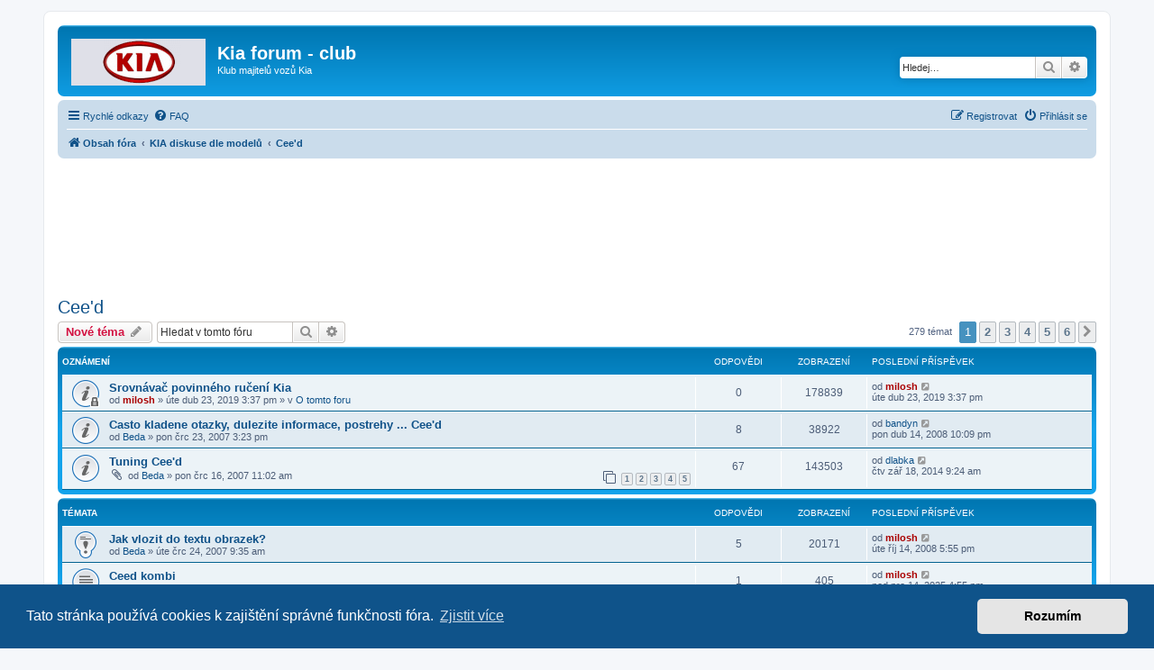

--- FILE ---
content_type: text/html; charset=UTF-8
request_url: https://www.kia-club.net/viewforum.php?f=31&sid=8548bc87ed33f719957643c0589876d0
body_size: 14545
content:
<!DOCTYPE html>
<html dir="ltr" lang="cs-cz">
<head>
<meta charset="utf-8" />
<meta http-equiv="X-UA-Compatible" content="IE=edge">
<meta name="viewport" content="width=device-width, initial-scale=1" />

<title>Cee'd - Kia forum - club</title>

	<link rel="alternate" type="application/atom+xml" title="Atom - Kia forum - club" href="/app.php/feed?sid=dd039454e83f63d90d50ab3b0557373f">			<link rel="alternate" type="application/atom+xml" title="Atom - nová témata" href="/app.php/feed/topics?sid=dd039454e83f63d90d50ab3b0557373f">		<link rel="alternate" type="application/atom+xml" title="Atom - Fórum - Cee'd" href="/app.php/feed/forum/31?sid=dd039454e83f63d90d50ab3b0557373f">		
	<link rel="canonical" href="https://www.kia-club.net:443/viewforum.php?f=31">

<!--
	phpBB style name: prosilver
	Based on style:   prosilver (this is the default phpBB3 style)
	Original author:  Tom Beddard ( http://www.subBlue.com/ )
	Modified by:
-->

<link href="./assets/css/font-awesome.min.css?assets_version=52" rel="stylesheet">
<link href="./styles/prosilver/theme/stylesheet.css?assets_version=52" rel="stylesheet">
<link href="./styles/prosilver/theme/cs/stylesheet.css?assets_version=52" rel="stylesheet">



	<link href="./assets/cookieconsent/cookieconsent.min.css?assets_version=52" rel="stylesheet">

<!--[if lte IE 9]>
	<link href="./styles/prosilver/theme/tweaks.css?assets_version=52" rel="stylesheet">
<![endif]-->





<script async src="https://fundingchoicesmessages.google.com/i/pub-1033462108778010?ers=1" nonce="dHJPoCaU-kyrIFHGXIeyYQ"></script><script nonce="dHJPoCaU-kyrIFHGXIeyYQ">(function() {function signalGooglefcPresent() {if (!window.frames['googlefcPresent']) {if (document.body) {const iframe = document.createElement('iframe'); iframe.style = 'width: 0; height: 0; border: none; z-index: -1000; left: -1000px; top: -1000px;'; iframe.style.display = 'none'; iframe.name = 'googlefcPresent'; document.body.appendChild(iframe);} else {setTimeout(signalGooglefcPresent, 0);}}}signalGooglefcPresent();})();</script>

<script>
  (function (s, t, a, y, twenty, two) {
    s.Stay22 = s.Stay22 || {};
    s.Stay22.params = { lmaID: '692d6e05b2478d16bb97d422' };
    twenty = t.createElement(a);
    two = t.getElementsByTagName(a)[0];
    twenty.async = 1;
    twenty.src = y;
    two.parentNode.insertBefore(twenty, two);
  })(window, document, 'script', 'https://scripts.stay22.com/letmeallez.js');
</script>


</head>
<body id="phpbb" class="nojs notouch section-viewforum ltr ">


<div id="wrap" class="wrap">
	<a id="top" class="top-anchor" accesskey="t"></a>
	<div id="page-header">
		<div class="headerbar" role="banner">
					<div class="inner">

			<div id="site-description" class="site-description">
		<a id="logo" class="logo" href="./index.php?sid=dd039454e83f63d90d50ab3b0557373f" title="Obsah fóra">
					<span class="site_logo"></span>
				</a>
				<h1>Kia forum - club</h1>
				<p>Klub majitelů vozů Kia</p>
				<p class="skiplink"><a href="#start_here">Přejít na obsah</a></p>
			</div>

									<div id="search-box" class="search-box search-header" role="search">
				<form action="./search.php?sid=dd039454e83f63d90d50ab3b0557373f" method="get" id="search">
				<fieldset>
					<input name="keywords" id="keywords" type="search" maxlength="128" title="Hledat klíčová slova" class="inputbox search tiny" size="20" value="" placeholder="Hledej…" />
					<button class="button button-search" type="submit" title="Hledat">
						<i class="icon fa-search fa-fw" aria-hidden="true"></i><span class="sr-only">Hledat</span>
					</button>
					<a href="./search.php?sid=dd039454e83f63d90d50ab3b0557373f" class="button button-search-end" title="Pokročilé hledání">
						<i class="icon fa-cog fa-fw" aria-hidden="true"></i><span class="sr-only">Pokročilé hledání</span>
					</a>
					<input type="hidden" name="sid" value="dd039454e83f63d90d50ab3b0557373f" />

				</fieldset>
				</form>
			</div>
						
			</div>
					</div>
				<div class="navbar" role="navigation">
	<div class="inner">

	<ul id="nav-main" class="nav-main linklist" role="menubar">

		<li id="quick-links" class="quick-links dropdown-container responsive-menu" data-skip-responsive="true">
			<a href="#" class="dropdown-trigger">
				<i class="icon fa-bars fa-fw" aria-hidden="true"></i><span>Rychlé odkazy</span>
			</a>
			<div class="dropdown">
				<div class="pointer"><div class="pointer-inner"></div></div>
				<ul class="dropdown-contents" role="menu">
					
											<li class="separator"></li>
																									<li>
								<a href="./search.php?search_id=unanswered&amp;sid=dd039454e83f63d90d50ab3b0557373f" role="menuitem">
									<i class="icon fa-file-o fa-fw icon-gray" aria-hidden="true"></i><span>Témata bez odpovědí</span>
								</a>
							</li>
							<li>
								<a href="./search.php?search_id=active_topics&amp;sid=dd039454e83f63d90d50ab3b0557373f" role="menuitem">
									<i class="icon fa-file-o fa-fw icon-blue" aria-hidden="true"></i><span>Aktivní témata</span>
								</a>
							</li>
							<li class="separator"></li>
							<li>
								<a href="./search.php?sid=dd039454e83f63d90d50ab3b0557373f" role="menuitem">
									<i class="icon fa-search fa-fw" aria-hidden="true"></i><span>Hledat</span>
								</a>
							</li>
					
										<li class="separator"></li>

									</ul>
			</div>
		</li>

				<li data-skip-responsive="true">
			<a href="/app.php/help/faq?sid=dd039454e83f63d90d50ab3b0557373f" rel="help" title="Často kladené otázky" role="menuitem">
				<i class="icon fa-question-circle fa-fw" aria-hidden="true"></i><span>FAQ</span>
			</a>
		</li>
						
			<li class="rightside"  data-skip-responsive="true">
			<a href="./ucp.php?mode=login&amp;redirect=viewforum.php%3Ff%3D31&amp;sid=dd039454e83f63d90d50ab3b0557373f" title="Přihlásit se" accesskey="x" role="menuitem">
				<i class="icon fa-power-off fa-fw" aria-hidden="true"></i><span>Přihlásit se</span>
			</a>
		</li>
					<li class="rightside" data-skip-responsive="true">
				<a href="./ucp.php?mode=register&amp;sid=dd039454e83f63d90d50ab3b0557373f" role="menuitem">
					<i class="icon fa-pencil-square-o  fa-fw" aria-hidden="true"></i><span>Registrovat</span>
				</a>
			</li>
						</ul>

	<ul id="nav-breadcrumbs" class="nav-breadcrumbs linklist navlinks" role="menubar">
				
		
		<li class="breadcrumbs" itemscope itemtype="https://schema.org/BreadcrumbList">

			
							<span class="crumb" itemtype="https://schema.org/ListItem" itemprop="itemListElement" itemscope><a itemprop="item" href="./index.php?sid=dd039454e83f63d90d50ab3b0557373f" accesskey="h" data-navbar-reference="index"><i class="icon fa-home fa-fw"></i><span itemprop="name">Obsah fóra</span></a><meta itemprop="position" content="1" /></span>

											
								<span class="crumb" itemtype="https://schema.org/ListItem" itemprop="itemListElement" itemscope data-forum-id="36"><a itemprop="item" href="./viewforum.php?f=36&amp;sid=dd039454e83f63d90d50ab3b0557373f"><span itemprop="name">KIA diskuse dle modelů</span></a><meta itemprop="position" content="2" /></span>
															
								<span class="crumb" itemtype="https://schema.org/ListItem" itemprop="itemListElement" itemscope data-forum-id="31"><a itemprop="item" href="./viewforum.php?f=31&amp;sid=dd039454e83f63d90d50ab3b0557373f"><span itemprop="name">Cee'd</span></a><meta itemprop="position" content="3" /></span>
							
					</li>

		
					<li class="rightside responsive-search">
				<a href="./search.php?sid=dd039454e83f63d90d50ab3b0557373f" title="Zobrazit možnosti rozšířeného hledání" role="menuitem">
					<i class="icon fa-search fa-fw" aria-hidden="true"></i><span class="sr-only">Hledat</span>
				</a>
			</li>
			</ul>

	</div>
</div>
	</div>

	
	<a id="start_here" class="anchor"></a>
	<div id="page-body" class="page-body" role="main">
		
		<br></br>
<script async src="https://pagead2.googlesyndication.com/pagead/js/adsbygoogle.js?client=ca-pub-1033462108778010"
     crossorigin="anonymous"></script>
<!-- kia-resp-top -->
<ins class="adsbygoogle"
     style="display:block"
     data-ad-client="ca-pub-1033462108778010"
     data-ad-slot="7831918407"
     data-ad-format="horizontal"
     data-full-width-responsive="true"></ins>
<script>
     (adsbygoogle = window.adsbygoogle || []).push({});
</script>
<br></br><h2 class="forum-title"><a href="./viewforum.php?f=31&amp;sid=dd039454e83f63d90d50ab3b0557373f">Cee'd</a></h2>



	<div class="action-bar bar-top">

				
		<a href="./posting.php?mode=post&amp;f=31&amp;sid=dd039454e83f63d90d50ab3b0557373f" class="button" title="Odeslat nové téma">
							<span>Nové téma</span> <i class="icon fa-pencil fa-fw" aria-hidden="true"></i>
					</a>
				
			<div class="search-box" role="search">
			<form method="get" id="forum-search" action="./search.php?sid=dd039454e83f63d90d50ab3b0557373f">
			<fieldset>
				<input class="inputbox search tiny" type="search" name="keywords" id="search_keywords" size="20" placeholder="Hledat v&nbsp;tomto fóru" />
				<button class="button button-search" type="submit" title="Hledat">
					<i class="icon fa-search fa-fw" aria-hidden="true"></i><span class="sr-only">Hledat</span>
				</button>
				<a href="./search.php?fid%5B%5D=31&amp;sid=dd039454e83f63d90d50ab3b0557373f" class="button button-search-end" title="Pokročilé hledání">
					<i class="icon fa-cog fa-fw" aria-hidden="true"></i><span class="sr-only">Pokročilé hledání</span>
				</a>
				<input type="hidden" name="fid[0]" value="31" />
<input type="hidden" name="sid" value="dd039454e83f63d90d50ab3b0557373f" />

			</fieldset>
			</form>
		</div>
	
	<div class="pagination">
				279 témat
					<ul>
		<li class="active"><span>1</span></li>
				<li><a class="button" href="./viewforum.php?f=31&amp;sid=dd039454e83f63d90d50ab3b0557373f&amp;start=50" role="button">2</a></li>
				<li><a class="button" href="./viewforum.php?f=31&amp;sid=dd039454e83f63d90d50ab3b0557373f&amp;start=100" role="button">3</a></li>
				<li><a class="button" href="./viewforum.php?f=31&amp;sid=dd039454e83f63d90d50ab3b0557373f&amp;start=150" role="button">4</a></li>
				<li><a class="button" href="./viewforum.php?f=31&amp;sid=dd039454e83f63d90d50ab3b0557373f&amp;start=200" role="button">5</a></li>
				<li><a class="button" href="./viewforum.php?f=31&amp;sid=dd039454e83f63d90d50ab3b0557373f&amp;start=250" role="button">6</a></li>
				<li class="arrow next"><a class="button button-icon-only" href="./viewforum.php?f=31&amp;sid=dd039454e83f63d90d50ab3b0557373f&amp;start=50" rel="next" role="button"><i class="icon fa-chevron-right fa-fw" aria-hidden="true"></i><span class="sr-only">Další</span></a></li>
	</ul>
			</div>

	</div>




	
			<div class="forumbg announcement">
		<div class="inner">
		<ul class="topiclist">
			<li class="header">
				<dl class="row-item">
					<dt><div class="list-inner">Oznámení</div></dt>
					<dd class="posts">Odpovědi</dd>
					<dd class="views">Zobrazení</dd>
					<dd class="lastpost"><span>Poslední příspěvek</span></dd>
				</dl>
			</li>
		</ul>
		<ul class="topiclist topics">
	
				<li class="row bg1 global-announce">
						<dl class="row-item global_read_locked">
				<dt title="Toto téma je zamknuté. Nemůžete posílat nové příspěvky ani odpovídat na starší.">
										<div class="list-inner">
																		<a href="./viewtopic.php?t=3779&amp;sid=dd039454e83f63d90d50ab3b0557373f" class="topictitle">Srovnávač povinného ručení Kia</a>																								<br />
						
												<div class="responsive-show" style="display: none;">
							Poslední příspěvek od <a href="./memberlist.php?mode=viewprofile&amp;u=2&amp;sid=dd039454e83f63d90d50ab3b0557373f" style="color: #AA0000;" class="username-coloured">milosh</a> &laquo; <a href="./viewtopic.php?p=19298&amp;sid=dd039454e83f63d90d50ab3b0557373f#p19298" title="Přejít na poslední příspěvek"><time datetime="2019-04-23T13:37:00+00:00">úte dub 23, 2019 3:37 pm</time></a>
							<br />Napsal v <a href="./viewforum.php?f=1&amp;sid=dd039454e83f63d90d50ab3b0557373f">O tomto foru</a>						</div>
													
						<div class="topic-poster responsive-hide left-box">
																												od <a href="./memberlist.php?mode=viewprofile&amp;u=2&amp;sid=dd039454e83f63d90d50ab3b0557373f" style="color: #AA0000;" class="username-coloured">milosh</a> &raquo; <time datetime="2019-04-23T13:37:00+00:00">úte dub 23, 2019 3:37 pm</time>
														 &raquo; v <a href="./viewforum.php?f=1&amp;sid=dd039454e83f63d90d50ab3b0557373f">O tomto foru</a>						</div>

						
											</div>
				</dt>
				<dd class="posts">0 <dfn>Odpovědi</dfn></dd>
				<dd class="views">178839 <dfn>Zobrazení</dfn></dd>
				<dd class="lastpost">
					<span><dfn>Poslední příspěvek </dfn>od <a href="./memberlist.php?mode=viewprofile&amp;u=2&amp;sid=dd039454e83f63d90d50ab3b0557373f" style="color: #AA0000;" class="username-coloured">milosh</a>													<a href="./viewtopic.php?p=19298&amp;sid=dd039454e83f63d90d50ab3b0557373f#p19298" title="Přejít na poslední příspěvek">
								<i class="icon fa-external-link-square fa-fw icon-lightgray icon-md" aria-hidden="true"></i><span class="sr-only"></span>
							</a>
												<br /><time datetime="2019-04-23T13:37:00+00:00">úte dub 23, 2019 3:37 pm</time>
					</span>
				</dd>
			</dl>
					</li>
		
	

	
	
				<li class="row bg2 announce">
						<dl class="row-item announce_read">
				<dt title="Žádné nové příspěvky">
										<div class="list-inner">
																		<a href="./viewtopic.php?t=508&amp;sid=dd039454e83f63d90d50ab3b0557373f" class="topictitle">Casto kladene otazky, dulezite informace, postrehy ... Cee'd</a>																								<br />
						
												<div class="responsive-show" style="display: none;">
							Poslední příspěvek od <a href="./memberlist.php?mode=viewprofile&amp;u=1173&amp;sid=dd039454e83f63d90d50ab3b0557373f" class="username">bandyn</a> &laquo; <a href="./viewtopic.php?p=3226&amp;sid=dd039454e83f63d90d50ab3b0557373f#p3226" title="Přejít na poslední příspěvek"><time datetime="2008-04-14T20:09:11+00:00">pon dub 14, 2008 10:09 pm</time></a>
													</div>
														<span class="responsive-show left-box" style="display: none;">Odpovědi: <strong>8</strong></span>
													
						<div class="topic-poster responsive-hide left-box">
																												od <a href="./memberlist.php?mode=viewprofile&amp;u=823&amp;sid=dd039454e83f63d90d50ab3b0557373f" class="username">Beda</a> &raquo; <time datetime="2007-07-23T13:23:13+00:00">pon črc 23, 2007 3:23 pm</time>
																				</div>

						
											</div>
				</dt>
				<dd class="posts">8 <dfn>Odpovědi</dfn></dd>
				<dd class="views">38922 <dfn>Zobrazení</dfn></dd>
				<dd class="lastpost">
					<span><dfn>Poslední příspěvek </dfn>od <a href="./memberlist.php?mode=viewprofile&amp;u=1173&amp;sid=dd039454e83f63d90d50ab3b0557373f" class="username">bandyn</a>													<a href="./viewtopic.php?p=3226&amp;sid=dd039454e83f63d90d50ab3b0557373f#p3226" title="Přejít na poslední příspěvek">
								<i class="icon fa-external-link-square fa-fw icon-lightgray icon-md" aria-hidden="true"></i><span class="sr-only"></span>
							</a>
												<br /><time datetime="2008-04-14T20:09:11+00:00">pon dub 14, 2008 10:09 pm</time>
					</span>
				</dd>
			</dl>
					</li>
		
	

	
	
				<li class="row bg1 announce">
						<dl class="row-item announce_read">
				<dt title="Žádné nové příspěvky">
										<div class="list-inner">
																		<a href="./viewtopic.php?t=497&amp;sid=dd039454e83f63d90d50ab3b0557373f" class="topictitle">Tuning Cee'd</a>																								<br />
						
												<div class="responsive-show" style="display: none;">
							Poslední příspěvek od <a href="./memberlist.php?mode=viewprofile&amp;u=3740&amp;sid=dd039454e83f63d90d50ab3b0557373f" class="username">dlabka</a> &laquo; <a href="./viewtopic.php?p=17259&amp;sid=dd039454e83f63d90d50ab3b0557373f#p17259" title="Přejít na poslední příspěvek"><time datetime="2014-09-18T07:24:42+00:00">čtv zář 18, 2014 9:24 am</time></a>
													</div>
														<span class="responsive-show left-box" style="display: none;">Odpovědi: <strong>67</strong></span>
													
						<div class="topic-poster responsive-hide left-box">
														<i class="icon fa-paperclip fa-fw" aria-hidden="true"></i>														od <a href="./memberlist.php?mode=viewprofile&amp;u=823&amp;sid=dd039454e83f63d90d50ab3b0557373f" class="username">Beda</a> &raquo; <time datetime="2007-07-16T09:02:48+00:00">pon črc 16, 2007 11:02 am</time>
																				</div>

												<div class="pagination">
							<span><i class="icon fa-clone fa-fw" aria-hidden="true"></i></span>
							<ul>
															<li><a class="button" href="./viewtopic.php?t=497&amp;sid=dd039454e83f63d90d50ab3b0557373f">1</a></li>
																							<li><a class="button" href="./viewtopic.php?t=497&amp;sid=dd039454e83f63d90d50ab3b0557373f&amp;start=15">2</a></li>
																							<li><a class="button" href="./viewtopic.php?t=497&amp;sid=dd039454e83f63d90d50ab3b0557373f&amp;start=30">3</a></li>
																							<li><a class="button" href="./viewtopic.php?t=497&amp;sid=dd039454e83f63d90d50ab3b0557373f&amp;start=45">4</a></li>
																							<li><a class="button" href="./viewtopic.php?t=497&amp;sid=dd039454e83f63d90d50ab3b0557373f&amp;start=60">5</a></li>
																																													</ul>
						</div>
						
											</div>
				</dt>
				<dd class="posts">67 <dfn>Odpovědi</dfn></dd>
				<dd class="views">143503 <dfn>Zobrazení</dfn></dd>
				<dd class="lastpost">
					<span><dfn>Poslední příspěvek </dfn>od <a href="./memberlist.php?mode=viewprofile&amp;u=3740&amp;sid=dd039454e83f63d90d50ab3b0557373f" class="username">dlabka</a>													<a href="./viewtopic.php?p=17259&amp;sid=dd039454e83f63d90d50ab3b0557373f#p17259" title="Přejít na poslední příspěvek">
								<i class="icon fa-external-link-square fa-fw icon-lightgray icon-md" aria-hidden="true"></i><span class="sr-only"></span>
							</a>
												<br /><time datetime="2014-09-18T07:24:42+00:00">čtv zář 18, 2014 9:24 am</time>
					</span>
				</dd>
			</dl>
					</li>
		
	

			</ul>
		</div>
	</div>
	
			<div class="forumbg">
		<div class="inner">
		<ul class="topiclist">
			<li class="header">
				<dl class="row-item">
					<dt><div class="list-inner">Témata</div></dt>
					<dd class="posts">Odpovědi</dd>
					<dd class="views">Zobrazení</dd>
					<dd class="lastpost"><span>Poslední příspěvek</span></dd>
				</dl>
			</li>
		</ul>
		<ul class="topiclist topics">
	
				<li class="row bg2 sticky">
						<dl class="row-item sticky_read">
				<dt title="Žádné nové příspěvky">
										<div class="list-inner">
																		<a href="./viewtopic.php?t=510&amp;sid=dd039454e83f63d90d50ab3b0557373f" class="topictitle">Jak vlozit do textu obrazek?</a>																								<br />
						
												<div class="responsive-show" style="display: none;">
							Poslední příspěvek od <a href="./memberlist.php?mode=viewprofile&amp;u=2&amp;sid=dd039454e83f63d90d50ab3b0557373f" style="color: #AA0000;" class="username-coloured">milosh</a> &laquo; <a href="./viewtopic.php?p=3753&amp;sid=dd039454e83f63d90d50ab3b0557373f#p3753" title="Přejít na poslední příspěvek"><time datetime="2008-10-14T15:55:46+00:00">úte říj 14, 2008 5:55 pm</time></a>
													</div>
														<span class="responsive-show left-box" style="display: none;">Odpovědi: <strong>5</strong></span>
													
						<div class="topic-poster responsive-hide left-box">
																												od <a href="./memberlist.php?mode=viewprofile&amp;u=823&amp;sid=dd039454e83f63d90d50ab3b0557373f" class="username">Beda</a> &raquo; <time datetime="2007-07-24T07:35:25+00:00">úte črc 24, 2007 9:35 am</time>
																				</div>

						
											</div>
				</dt>
				<dd class="posts">5 <dfn>Odpovědi</dfn></dd>
				<dd class="views">20171 <dfn>Zobrazení</dfn></dd>
				<dd class="lastpost">
					<span><dfn>Poslední příspěvek </dfn>od <a href="./memberlist.php?mode=viewprofile&amp;u=2&amp;sid=dd039454e83f63d90d50ab3b0557373f" style="color: #AA0000;" class="username-coloured">milosh</a>													<a href="./viewtopic.php?p=3753&amp;sid=dd039454e83f63d90d50ab3b0557373f#p3753" title="Přejít na poslední příspěvek">
								<i class="icon fa-external-link-square fa-fw icon-lightgray icon-md" aria-hidden="true"></i><span class="sr-only"></span>
							</a>
												<br /><time datetime="2008-10-14T15:55:46+00:00">úte říj 14, 2008 5:55 pm</time>
					</span>
				</dd>
			</dl>
					</li>
		
	

	
	
				<li class="row bg1">
						<dl class="row-item topic_read">
				<dt title="Žádné nové příspěvky">
										<div class="list-inner">
																		<a href="./viewtopic.php?t=4002&amp;sid=dd039454e83f63d90d50ab3b0557373f" class="topictitle">Ceed kombi</a>																								<br />
						
												<div class="responsive-show" style="display: none;">
							Poslední příspěvek od <a href="./memberlist.php?mode=viewprofile&amp;u=2&amp;sid=dd039454e83f63d90d50ab3b0557373f" style="color: #AA0000;" class="username-coloured">milosh</a> &laquo; <a href="./viewtopic.php?p=19725&amp;sid=dd039454e83f63d90d50ab3b0557373f#p19725" title="Přejít na poslední příspěvek"><time datetime="2025-12-14T15:55:24+00:00">ned pro 14, 2025 4:55 pm</time></a>
													</div>
														<span class="responsive-show left-box" style="display: none;">Odpovědi: <strong>1</strong></span>
													
						<div class="topic-poster responsive-hide left-box">
																												od <a href="./memberlist.php?mode=viewprofile&amp;u=4917&amp;sid=dd039454e83f63d90d50ab3b0557373f" class="username">jps123</a> &raquo; <time datetime="2025-12-14T14:27:03+00:00">ned pro 14, 2025 3:27 pm</time>
																				</div>

						
											</div>
				</dt>
				<dd class="posts">1 <dfn>Odpovědi</dfn></dd>
				<dd class="views">405 <dfn>Zobrazení</dfn></dd>
				<dd class="lastpost">
					<span><dfn>Poslední příspěvek </dfn>od <a href="./memberlist.php?mode=viewprofile&amp;u=2&amp;sid=dd039454e83f63d90d50ab3b0557373f" style="color: #AA0000;" class="username-coloured">milosh</a>													<a href="./viewtopic.php?p=19725&amp;sid=dd039454e83f63d90d50ab3b0557373f#p19725" title="Přejít na poslední příspěvek">
								<i class="icon fa-external-link-square fa-fw icon-lightgray icon-md" aria-hidden="true"></i><span class="sr-only"></span>
							</a>
												<br /><time datetime="2025-12-14T15:55:24+00:00">ned pro 14, 2025 4:55 pm</time>
					</span>
				</dd>
			</dl>
					</li>
		
	

	
	
				<li class="row bg2">
						<dl class="row-item topic_read">
				<dt title="Žádné nové příspěvky">
										<div class="list-inner">
																		<a href="./viewtopic.php?t=3975&amp;sid=dd039454e83f63d90d50ab3b0557373f" class="topictitle">Klimatizácia ceed</a>																								<br />
						
												<div class="responsive-show" style="display: none;">
							Poslední příspěvek od <a href="./memberlist.php?mode=viewprofile&amp;u=4898&amp;sid=dd039454e83f63d90d50ab3b0557373f" class="username">tomas7</a> &laquo; <a href="./viewtopic.php?p=19692&amp;sid=dd039454e83f63d90d50ab3b0557373f#p19692" title="Přejít na poslední příspěvek"><time datetime="2025-07-23T14:14:14+00:00">stř črc 23, 2025 4:14 pm</time></a>
													</div>
														<span class="responsive-show left-box" style="display: none;">Odpovědi: <strong>1</strong></span>
													
						<div class="topic-poster responsive-hide left-box">
																												od <a href="./memberlist.php?mode=viewprofile&amp;u=4897&amp;sid=dd039454e83f63d90d50ab3b0557373f" class="username">vladogut</a> &raquo; <time datetime="2025-07-18T12:36:03+00:00">pát črc 18, 2025 2:36 pm</time>
																				</div>

						
											</div>
				</dt>
				<dd class="posts">1 <dfn>Odpovědi</dfn></dd>
				<dd class="views">2156 <dfn>Zobrazení</dfn></dd>
				<dd class="lastpost">
					<span><dfn>Poslední příspěvek </dfn>od <a href="./memberlist.php?mode=viewprofile&amp;u=4898&amp;sid=dd039454e83f63d90d50ab3b0557373f" class="username">tomas7</a>													<a href="./viewtopic.php?p=19692&amp;sid=dd039454e83f63d90d50ab3b0557373f#p19692" title="Přejít na poslední příspěvek">
								<i class="icon fa-external-link-square fa-fw icon-lightgray icon-md" aria-hidden="true"></i><span class="sr-only"></span>
							</a>
												<br /><time datetime="2025-07-23T14:14:14+00:00">stř črc 23, 2025 4:14 pm</time>
					</span>
				</dd>
			</dl>
					</li>
		
	

	
	
				<li class="row bg1">
						<dl class="row-item topic_read">
				<dt title="Žádné nové příspěvky">
										<div class="list-inner">
																		<a href="./viewtopic.php?t=3969&amp;sid=dd039454e83f63d90d50ab3b0557373f" class="topictitle">Svítí kontrolky &quot;ABS&quot; a &quot;ESP&quot;</a>																								<br />
						
												<div class="responsive-show" style="display: none;">
							Poslední příspěvek od <a href="./memberlist.php?mode=viewprofile&amp;u=2&amp;sid=dd039454e83f63d90d50ab3b0557373f" style="color: #AA0000;" class="username-coloured">milosh</a> &laquo; <a href="./viewtopic.php?p=19683&amp;sid=dd039454e83f63d90d50ab3b0557373f#p19683" title="Přejít na poslední příspěvek"><time datetime="2025-05-26T07:51:19+00:00">pon kvě 26, 2025 9:51 am</time></a>
													</div>
														<span class="responsive-show left-box" style="display: none;">Odpovědi: <strong>9</strong></span>
													
						<div class="topic-poster responsive-hide left-box">
																												od <a href="./memberlist.php?mode=viewprofile&amp;u=4737&amp;sid=dd039454e83f63d90d50ab3b0557373f" class="username">dusek</a> &raquo; <time datetime="2025-04-28T18:13:33+00:00">pon dub 28, 2025 8:13 pm</time>
																				</div>

						
											</div>
				</dt>
				<dd class="posts">9 <dfn>Odpovědi</dfn></dd>
				<dd class="views">92834 <dfn>Zobrazení</dfn></dd>
				<dd class="lastpost">
					<span><dfn>Poslední příspěvek </dfn>od <a href="./memberlist.php?mode=viewprofile&amp;u=2&amp;sid=dd039454e83f63d90d50ab3b0557373f" style="color: #AA0000;" class="username-coloured">milosh</a>													<a href="./viewtopic.php?p=19683&amp;sid=dd039454e83f63d90d50ab3b0557373f#p19683" title="Přejít na poslední příspěvek">
								<i class="icon fa-external-link-square fa-fw icon-lightgray icon-md" aria-hidden="true"></i><span class="sr-only"></span>
							</a>
												<br /><time datetime="2025-05-26T07:51:19+00:00">pon kvě 26, 2025 9:51 am</time>
					</span>
				</dd>
			</dl>
					</li>
		
	

	
	
				<li class="row bg2">
						<dl class="row-item topic_read">
				<dt title="Žádné nové příspěvky">
										<div class="list-inner">
																		<a href="./viewtopic.php?t=3968&amp;sid=dd039454e83f63d90d50ab3b0557373f" class="topictitle">Prodej pneu + ALU disky</a>																								<br />
						
												<div class="responsive-show" style="display: none;">
							Poslední příspěvek od <a href="./memberlist.php?mode=viewprofile&amp;u=4891&amp;sid=dd039454e83f63d90d50ab3b0557373f" class="username">Pezzey</a> &laquo; <a href="./viewtopic.php?p=19673&amp;sid=dd039454e83f63d90d50ab3b0557373f#p19673" title="Přejít na poslední příspěvek"><time datetime="2025-04-13T08:01:13+00:00">ned dub 13, 2025 10:01 am</time></a>
													</div>
													
						<div class="topic-poster responsive-hide left-box">
																												od <a href="./memberlist.php?mode=viewprofile&amp;u=4891&amp;sid=dd039454e83f63d90d50ab3b0557373f" class="username">Pezzey</a> &raquo; <time datetime="2025-04-13T08:01:13+00:00">ned dub 13, 2025 10:01 am</time>
																				</div>

						
											</div>
				</dt>
				<dd class="posts">0 <dfn>Odpovědi</dfn></dd>
				<dd class="views">5485 <dfn>Zobrazení</dfn></dd>
				<dd class="lastpost">
					<span><dfn>Poslední příspěvek </dfn>od <a href="./memberlist.php?mode=viewprofile&amp;u=4891&amp;sid=dd039454e83f63d90d50ab3b0557373f" class="username">Pezzey</a>													<a href="./viewtopic.php?p=19673&amp;sid=dd039454e83f63d90d50ab3b0557373f#p19673" title="Přejít na poslední příspěvek">
								<i class="icon fa-external-link-square fa-fw icon-lightgray icon-md" aria-hidden="true"></i><span class="sr-only"></span>
							</a>
												<br /><time datetime="2025-04-13T08:01:13+00:00">ned dub 13, 2025 10:01 am</time>
					</span>
				</dd>
			</dl>
					</li>
		
	

	
	
				<li class="row bg1">
						<dl class="row-item topic_read">
				<dt title="Žádné nové příspěvky">
										<div class="list-inner">
																		<a href="./viewtopic.php?t=3920&amp;sid=dd039454e83f63d90d50ab3b0557373f" class="topictitle">Nejde do otáček</a>																								<br />
						
												<div class="responsive-show" style="display: none;">
							Poslední příspěvek od <a href="./memberlist.php?mode=viewprofile&amp;u=4090&amp;sid=dd039454e83f63d90d50ab3b0557373f" class="username">joskro1</a> &laquo; <a href="./viewtopic.php?p=19655&amp;sid=dd039454e83f63d90d50ab3b0557373f#p19655" title="Přejít na poslední příspěvek"><time datetime="2024-11-04T19:09:28+00:00">pon lis 04, 2024 8:09 pm</time></a>
													</div>
														<span class="responsive-show left-box" style="display: none;">Odpovědi: <strong>1</strong></span>
													
						<div class="topic-poster responsive-hide left-box">
																												od <a href="./memberlist.php?mode=viewprofile&amp;u=4749&amp;sid=dd039454e83f63d90d50ab3b0557373f" class="username">Tomas1974</a> &raquo; <time datetime="2023-01-27T15:54:54+00:00">pát led 27, 2023 4:54 pm</time>
																				</div>

						
											</div>
				</dt>
				<dd class="posts">1 <dfn>Odpovědi</dfn></dd>
				<dd class="views">30167 <dfn>Zobrazení</dfn></dd>
				<dd class="lastpost">
					<span><dfn>Poslední příspěvek </dfn>od <a href="./memberlist.php?mode=viewprofile&amp;u=4090&amp;sid=dd039454e83f63d90d50ab3b0557373f" class="username">joskro1</a>													<a href="./viewtopic.php?p=19655&amp;sid=dd039454e83f63d90d50ab3b0557373f#p19655" title="Přejít na poslední příspěvek">
								<i class="icon fa-external-link-square fa-fw icon-lightgray icon-md" aria-hidden="true"></i><span class="sr-only"></span>
							</a>
												<br /><time datetime="2024-11-04T19:09:28+00:00">pon lis 04, 2024 8:09 pm</time>
					</span>
				</dd>
			</dl>
					</li>
		
	

	
	
				<li class="row bg2">
						<dl class="row-item topic_read">
				<dt title="Žádné nové příspěvky">
										<div class="list-inner">
																		<a href="./viewtopic.php?t=3958&amp;sid=dd039454e83f63d90d50ab3b0557373f" class="topictitle">KIA Ceed 1.6 Crdi 85kw 2008 od spolujazdcovej strany ide súdený vzduch</a>																								<br />
						
												<div class="responsive-show" style="display: none;">
							Poslední příspěvek od <a href="./memberlist.php?mode=viewprofile&amp;u=4809&amp;sid=dd039454e83f63d90d50ab3b0557373f" class="username">X_plode</a> &laquo; <a href="./viewtopic.php?p=19653&amp;sid=dd039454e83f63d90d50ab3b0557373f#p19653" title="Přejít na poslední příspěvek"><time datetime="2024-10-24T11:48:51+00:00">čtv říj 24, 2024 1:48 pm</time></a>
													</div>
													
						<div class="topic-poster responsive-hide left-box">
																												od <a href="./memberlist.php?mode=viewprofile&amp;u=4809&amp;sid=dd039454e83f63d90d50ab3b0557373f" class="username">X_plode</a> &raquo; <time datetime="2024-10-24T11:48:51+00:00">čtv říj 24, 2024 1:48 pm</time>
																				</div>

						
											</div>
				</dt>
				<dd class="posts">0 <dfn>Odpovědi</dfn></dd>
				<dd class="views">3520 <dfn>Zobrazení</dfn></dd>
				<dd class="lastpost">
					<span><dfn>Poslední příspěvek </dfn>od <a href="./memberlist.php?mode=viewprofile&amp;u=4809&amp;sid=dd039454e83f63d90d50ab3b0557373f" class="username">X_plode</a>													<a href="./viewtopic.php?p=19653&amp;sid=dd039454e83f63d90d50ab3b0557373f#p19653" title="Přejít na poslední příspěvek">
								<i class="icon fa-external-link-square fa-fw icon-lightgray icon-md" aria-hidden="true"></i><span class="sr-only"></span>
							</a>
												<br /><time datetime="2024-10-24T11:48:51+00:00">čtv říj 24, 2024 1:48 pm</time>
					</span>
				</dd>
			</dl>
					</li>
		
	

	
	
				<li class="row bg1">
						<dl class="row-item topic_read">
				<dt title="Žádné nové příspěvky">
										<div class="list-inner">
																		<a href="./viewtopic.php?t=3940&amp;sid=dd039454e83f63d90d50ab3b0557373f" class="topictitle">Cvakání při startování Ceeda</a>																								<br />
						
												<div class="responsive-show" style="display: none;">
							Poslední příspěvek od <a href="./memberlist.php?mode=viewprofile&amp;u=4828&amp;sid=dd039454e83f63d90d50ab3b0557373f" class="username">Pejrak</a> &laquo; <a href="./viewtopic.php?p=19622&amp;sid=dd039454e83f63d90d50ab3b0557373f#p19622" title="Přejít na poslední příspěvek"><time datetime="2024-01-22T22:28:04+00:00">pon led 22, 2024 11:28 pm</time></a>
													</div>
													
						<div class="topic-poster responsive-hide left-box">
																												od <a href="./memberlist.php?mode=viewprofile&amp;u=4828&amp;sid=dd039454e83f63d90d50ab3b0557373f" class="username">Pejrak</a> &raquo; <time datetime="2024-01-22T22:28:04+00:00">pon led 22, 2024 11:28 pm</time>
																				</div>

						
											</div>
				</dt>
				<dd class="posts">0 <dfn>Odpovědi</dfn></dd>
				<dd class="views">6386 <dfn>Zobrazení</dfn></dd>
				<dd class="lastpost">
					<span><dfn>Poslední příspěvek </dfn>od <a href="./memberlist.php?mode=viewprofile&amp;u=4828&amp;sid=dd039454e83f63d90d50ab3b0557373f" class="username">Pejrak</a>													<a href="./viewtopic.php?p=19622&amp;sid=dd039454e83f63d90d50ab3b0557373f#p19622" title="Přejít na poslední příspěvek">
								<i class="icon fa-external-link-square fa-fw icon-lightgray icon-md" aria-hidden="true"></i><span class="sr-only"></span>
							</a>
												<br /><time datetime="2024-01-22T22:28:04+00:00">pon led 22, 2024 11:28 pm</time>
					</span>
				</dd>
			</dl>
					</li>
		
	

	
	
				<li class="row bg2">
						<dl class="row-item topic_read">
				<dt title="Žádné nové příspěvky">
										<div class="list-inner">
																		<a href="./viewtopic.php?t=3938&amp;sid=dd039454e83f63d90d50ab3b0557373f" class="topictitle">Kia problém se zapalováním</a>																								<br />
						
												<div class="responsive-show" style="display: none;">
							Poslední příspěvek od <a href="./memberlist.php?mode=viewprofile&amp;u=4827&amp;sid=dd039454e83f63d90d50ab3b0557373f" class="username">Kriolin</a> &laquo; <a href="./viewtopic.php?p=19620&amp;sid=dd039454e83f63d90d50ab3b0557373f#p19620" title="Přejít na poslední příspěvek"><time datetime="2024-01-07T21:53:34+00:00">ned led 07, 2024 10:53 pm</time></a>
													</div>
													
						<div class="topic-poster responsive-hide left-box">
																												od <a href="./memberlist.php?mode=viewprofile&amp;u=4827&amp;sid=dd039454e83f63d90d50ab3b0557373f" class="username">Kriolin</a> &raquo; <time datetime="2024-01-07T21:53:34+00:00">ned led 07, 2024 10:53 pm</time>
																				</div>

						
											</div>
				</dt>
				<dd class="posts">0 <dfn>Odpovědi</dfn></dd>
				<dd class="views">4705 <dfn>Zobrazení</dfn></dd>
				<dd class="lastpost">
					<span><dfn>Poslední příspěvek </dfn>od <a href="./memberlist.php?mode=viewprofile&amp;u=4827&amp;sid=dd039454e83f63d90d50ab3b0557373f" class="username">Kriolin</a>													<a href="./viewtopic.php?p=19620&amp;sid=dd039454e83f63d90d50ab3b0557373f#p19620" title="Přejít na poslední příspěvek">
								<i class="icon fa-external-link-square fa-fw icon-lightgray icon-md" aria-hidden="true"></i><span class="sr-only"></span>
							</a>
												<br /><time datetime="2024-01-07T21:53:34+00:00">ned led 07, 2024 10:53 pm</time>
					</span>
				</dd>
			</dl>
					</li>
		
	

	
	
				<li class="row bg1">
						<dl class="row-item topic_read">
				<dt title="Žádné nové příspěvky">
										<div class="list-inner">
																		<a href="./viewtopic.php?t=3087&amp;sid=dd039454e83f63d90d50ab3b0557373f" class="topictitle">spotřeba oleje</a>																								<br />
						
												<div class="responsive-show" style="display: none;">
							Poslední příspěvek od <a href="./memberlist.php?mode=viewprofile&amp;u=4820&amp;sid=dd039454e83f63d90d50ab3b0557373f" class="username">jusip</a> &laquo; <a href="./viewtopic.php?p=19616&amp;sid=dd039454e83f63d90d50ab3b0557373f#p19616" title="Přejít na poslední příspěvek"><time datetime="2023-12-12T18:46:24+00:00">úte pro 12, 2023 7:46 pm</time></a>
													</div>
														<span class="responsive-show left-box" style="display: none;">Odpovědi: <strong>1</strong></span>
													
						<div class="topic-poster responsive-hide left-box">
																												od <a href="./memberlist.php?mode=viewprofile&amp;u=4229&amp;sid=dd039454e83f63d90d50ab3b0557373f" class="username">chufus</a> &raquo; <time datetime="2018-03-27T21:58:04+00:00">úte bře 27, 2018 11:58 pm</time>
																				</div>

						
											</div>
				</dt>
				<dd class="posts">1 <dfn>Odpovědi</dfn></dd>
				<dd class="views">28930 <dfn>Zobrazení</dfn></dd>
				<dd class="lastpost">
					<span><dfn>Poslední příspěvek </dfn>od <a href="./memberlist.php?mode=viewprofile&amp;u=4820&amp;sid=dd039454e83f63d90d50ab3b0557373f" class="username">jusip</a>													<a href="./viewtopic.php?p=19616&amp;sid=dd039454e83f63d90d50ab3b0557373f#p19616" title="Přejít na poslední příspěvek">
								<i class="icon fa-external-link-square fa-fw icon-lightgray icon-md" aria-hidden="true"></i><span class="sr-only"></span>
							</a>
												<br /><time datetime="2023-12-12T18:46:24+00:00">úte pro 12, 2023 7:46 pm</time>
					</span>
				</dd>
			</dl>
					</li>
		
	

	
	
				<li class="row bg2">
						<dl class="row-item topic_read">
				<dt title="Žádné nové příspěvky">
										<div class="list-inner">
																		<a href="./viewtopic.php?t=3932&amp;sid=dd039454e83f63d90d50ab3b0557373f" class="topictitle">Trasenie od motora pri 1900-2100 otáčkach</a>																								<br />
						
												<div class="responsive-show" style="display: none;">
							Poslední příspěvek od <a href="./memberlist.php?mode=viewprofile&amp;u=4812&amp;sid=dd039454e83f63d90d50ab3b0557373f" class="username">Matyodimson</a> &laquo; <a href="./viewtopic.php?p=19613&amp;sid=dd039454e83f63d90d50ab3b0557373f#p19613" title="Přejít na poslední příspěvek"><time datetime="2023-11-02T08:55:42+00:00">čtv lis 02, 2023 9:55 am</time></a>
													</div>
													
						<div class="topic-poster responsive-hide left-box">
																												od <a href="./memberlist.php?mode=viewprofile&amp;u=4812&amp;sid=dd039454e83f63d90d50ab3b0557373f" class="username">Matyodimson</a> &raquo; <time datetime="2023-11-02T08:55:42+00:00">čtv lis 02, 2023 9:55 am</time>
																				</div>

						
											</div>
				</dt>
				<dd class="posts">0 <dfn>Odpovědi</dfn></dd>
				<dd class="views">4678 <dfn>Zobrazení</dfn></dd>
				<dd class="lastpost">
					<span><dfn>Poslední příspěvek </dfn>od <a href="./memberlist.php?mode=viewprofile&amp;u=4812&amp;sid=dd039454e83f63d90d50ab3b0557373f" class="username">Matyodimson</a>													<a href="./viewtopic.php?p=19613&amp;sid=dd039454e83f63d90d50ab3b0557373f#p19613" title="Přejít na poslední příspěvek">
								<i class="icon fa-external-link-square fa-fw icon-lightgray icon-md" aria-hidden="true"></i><span class="sr-only"></span>
							</a>
												<br /><time datetime="2023-11-02T08:55:42+00:00">čtv lis 02, 2023 9:55 am</time>
					</span>
				</dd>
			</dl>
					</li>
		
	

	
	
				<li class="row bg1">
						<dl class="row-item topic_read">
				<dt title="Žádné nové příspěvky">
										<div class="list-inner">
																		<a href="./viewtopic.php?t=3931&amp;sid=dd039454e83f63d90d50ab3b0557373f" class="topictitle">Reset řídící jednotky.</a>																								<br />
						
												<div class="responsive-show" style="display: none;">
							Poslední příspěvek od <a href="./memberlist.php?mode=viewprofile&amp;u=1787&amp;sid=dd039454e83f63d90d50ab3b0557373f" class="username">Cores</a> &laquo; <a href="./viewtopic.php?p=19612&amp;sid=dd039454e83f63d90d50ab3b0557373f#p19612" title="Přejít na poslední příspěvek"><time datetime="2023-09-07T11:31:33+00:00">čtv zář 07, 2023 1:31 pm</time></a>
													</div>
													
						<div class="topic-poster responsive-hide left-box">
																												od <a href="./memberlist.php?mode=viewprofile&amp;u=1787&amp;sid=dd039454e83f63d90d50ab3b0557373f" class="username">Cores</a> &raquo; <time datetime="2023-09-07T11:31:33+00:00">čtv zář 07, 2023 1:31 pm</time>
																				</div>

						
											</div>
				</dt>
				<dd class="posts">0 <dfn>Odpovědi</dfn></dd>
				<dd class="views">4739 <dfn>Zobrazení</dfn></dd>
				<dd class="lastpost">
					<span><dfn>Poslední příspěvek </dfn>od <a href="./memberlist.php?mode=viewprofile&amp;u=1787&amp;sid=dd039454e83f63d90d50ab3b0557373f" class="username">Cores</a>													<a href="./viewtopic.php?p=19612&amp;sid=dd039454e83f63d90d50ab3b0557373f#p19612" title="Přejít na poslední příspěvek">
								<i class="icon fa-external-link-square fa-fw icon-lightgray icon-md" aria-hidden="true"></i><span class="sr-only"></span>
							</a>
												<br /><time datetime="2023-09-07T11:31:33+00:00">čtv zář 07, 2023 1:31 pm</time>
					</span>
				</dd>
			</dl>
					</li>
		
	

	
	
				<li class="row bg2">
						<dl class="row-item topic_read">
				<dt title="Žádné nové příspěvky">
										<div class="list-inner">
																		<a href="./viewtopic.php?t=3919&amp;sid=dd039454e83f63d90d50ab3b0557373f" class="topictitle">Otočená baterie</a>																								<br />
						
												<div class="responsive-show" style="display: none;">
							Poslední příspěvek od <a href="./memberlist.php?mode=viewprofile&amp;u=4784&amp;sid=dd039454e83f63d90d50ab3b0557373f" class="username">Hovado39</a> &laquo; <a href="./viewtopic.php?p=19602&amp;sid=dd039454e83f63d90d50ab3b0557373f#p19602" title="Přejít na poslední příspěvek"><time datetime="2023-06-18T22:28:17+00:00">pon čer 19, 2023 12:28 am</time></a>
													</div>
														<span class="responsive-show left-box" style="display: none;">Odpovědi: <strong>5</strong></span>
													
						<div class="topic-poster responsive-hide left-box">
																												od <a href="./memberlist.php?mode=viewprofile&amp;u=4748&amp;sid=dd039454e83f63d90d50ab3b0557373f" class="username">petra.hrubesova</a> &raquo; <time datetime="2023-01-16T13:34:49+00:00">pon led 16, 2023 2:34 pm</time>
																				</div>

						
											</div>
				</dt>
				<dd class="posts">5 <dfn>Odpovědi</dfn></dd>
				<dd class="views">8591 <dfn>Zobrazení</dfn></dd>
				<dd class="lastpost">
					<span><dfn>Poslední příspěvek </dfn>od <a href="./memberlist.php?mode=viewprofile&amp;u=4784&amp;sid=dd039454e83f63d90d50ab3b0557373f" class="username">Hovado39</a>													<a href="./viewtopic.php?p=19602&amp;sid=dd039454e83f63d90d50ab3b0557373f#p19602" title="Přejít na poslední příspěvek">
								<i class="icon fa-external-link-square fa-fw icon-lightgray icon-md" aria-hidden="true"></i><span class="sr-only"></span>
							</a>
												<br /><time datetime="2023-06-18T22:28:17+00:00">pon čer 19, 2023 12:28 am</time>
					</span>
				</dd>
			</dl>
					</li>
		
	

	
	
				<li class="row bg1">
						<dl class="row-item topic_read">
				<dt title="Žádné nové příspěvky">
										<div class="list-inner">
																		<a href="./viewtopic.php?t=3925&amp;sid=dd039454e83f63d90d50ab3b0557373f" class="topictitle">Výměna chladicí kapaliny</a>																								<br />
						
												<div class="responsive-show" style="display: none;">
							Poslední příspěvek od <a href="./memberlist.php?mode=viewprofile&amp;u=4780&amp;sid=dd039454e83f63d90d50ab3b0557373f" class="username">McMatej</a> &laquo; <a href="./viewtopic.php?p=19601&amp;sid=dd039454e83f63d90d50ab3b0557373f#p19601" title="Přejít na poslední příspěvek"><time datetime="2023-06-02T21:05:52+00:00">pát čer 02, 2023 11:05 pm</time></a>
													</div>
													
						<div class="topic-poster responsive-hide left-box">
																												od <a href="./memberlist.php?mode=viewprofile&amp;u=4780&amp;sid=dd039454e83f63d90d50ab3b0557373f" class="username">McMatej</a> &raquo; <time datetime="2023-06-02T21:05:52+00:00">pát čer 02, 2023 11:05 pm</time>
																				</div>

						
											</div>
				</dt>
				<dd class="posts">0 <dfn>Odpovědi</dfn></dd>
				<dd class="views">4705 <dfn>Zobrazení</dfn></dd>
				<dd class="lastpost">
					<span><dfn>Poslední příspěvek </dfn>od <a href="./memberlist.php?mode=viewprofile&amp;u=4780&amp;sid=dd039454e83f63d90d50ab3b0557373f" class="username">McMatej</a>													<a href="./viewtopic.php?p=19601&amp;sid=dd039454e83f63d90d50ab3b0557373f#p19601" title="Přejít na poslední příspěvek">
								<i class="icon fa-external-link-square fa-fw icon-lightgray icon-md" aria-hidden="true"></i><span class="sr-only"></span>
							</a>
												<br /><time datetime="2023-06-02T21:05:52+00:00">pát čer 02, 2023 11:05 pm</time>
					</span>
				</dd>
			</dl>
					</li>
		
	

	
	
				<li class="row bg2">
						<dl class="row-item topic_read">
				<dt title="Žádné nové příspěvky">
										<div class="list-inner">
																		<a href="./viewtopic.php?t=3922&amp;sid=dd039454e83f63d90d50ab3b0557373f" class="topictitle">ceed,2016, crdi 100kw</a>																								<br />
						
												<div class="responsive-show" style="display: none;">
							Poslední příspěvek od <a href="./memberlist.php?mode=viewprofile&amp;u=4767&amp;sid=dd039454e83f63d90d50ab3b0557373f" class="username">jiris</a> &laquo; <a href="./viewtopic.php?p=19595&amp;sid=dd039454e83f63d90d50ab3b0557373f#p19595" title="Přejít na poslední příspěvek"><time datetime="2023-04-04T17:26:49+00:00">úte dub 04, 2023 7:26 pm</time></a>
													</div>
													
						<div class="topic-poster responsive-hide left-box">
																												od <a href="./memberlist.php?mode=viewprofile&amp;u=4767&amp;sid=dd039454e83f63d90d50ab3b0557373f" class="username">jiris</a> &raquo; <time datetime="2023-04-04T17:26:49+00:00">úte dub 04, 2023 7:26 pm</time>
																				</div>

						
											</div>
				</dt>
				<dd class="posts">0 <dfn>Odpovědi</dfn></dd>
				<dd class="views">4650 <dfn>Zobrazení</dfn></dd>
				<dd class="lastpost">
					<span><dfn>Poslední příspěvek </dfn>od <a href="./memberlist.php?mode=viewprofile&amp;u=4767&amp;sid=dd039454e83f63d90d50ab3b0557373f" class="username">jiris</a>													<a href="./viewtopic.php?p=19595&amp;sid=dd039454e83f63d90d50ab3b0557373f#p19595" title="Přejít na poslední příspěvek">
								<i class="icon fa-external-link-square fa-fw icon-lightgray icon-md" aria-hidden="true"></i><span class="sr-only"></span>
							</a>
												<br /><time datetime="2023-04-04T17:26:49+00:00">úte dub 04, 2023 7:26 pm</time>
					</span>
				</dd>
			</dl>
					</li>
		
	

	
	
				<li class="row bg1">
						<dl class="row-item topic_read">
				<dt title="Žádné nové příspěvky">
										<div class="list-inner">
																		<a href="./viewtopic.php?t=3907&amp;sid=dd039454e83f63d90d50ab3b0557373f" class="topictitle">Tuhe otvirani dveri</a>																								<br />
						
												<div class="responsive-show" style="display: none;">
							Poslední příspěvek od <a href="./memberlist.php?mode=viewprofile&amp;u=4601&amp;sid=dd039454e83f63d90d50ab3b0557373f" class="username">Kart</a> &laquo; <a href="./viewtopic.php?p=19568&amp;sid=dd039454e83f63d90d50ab3b0557373f#p19568" title="Přejít na poslední příspěvek"><time datetime="2022-05-06T09:25:06+00:00">pát kvě 06, 2022 11:25 am</time></a>
													</div>
													
						<div class="topic-poster responsive-hide left-box">
																												od <a href="./memberlist.php?mode=viewprofile&amp;u=4601&amp;sid=dd039454e83f63d90d50ab3b0557373f" class="username">Kart</a> &raquo; <time datetime="2022-05-06T09:25:06+00:00">pát kvě 06, 2022 11:25 am</time>
																				</div>

						
											</div>
				</dt>
				<dd class="posts">0 <dfn>Odpovědi</dfn></dd>
				<dd class="views">6259 <dfn>Zobrazení</dfn></dd>
				<dd class="lastpost">
					<span><dfn>Poslední příspěvek </dfn>od <a href="./memberlist.php?mode=viewprofile&amp;u=4601&amp;sid=dd039454e83f63d90d50ab3b0557373f" class="username">Kart</a>													<a href="./viewtopic.php?p=19568&amp;sid=dd039454e83f63d90d50ab3b0557373f#p19568" title="Přejít na poslední příspěvek">
								<i class="icon fa-external-link-square fa-fw icon-lightgray icon-md" aria-hidden="true"></i><span class="sr-only"></span>
							</a>
												<br /><time datetime="2022-05-06T09:25:06+00:00">pát kvě 06, 2022 11:25 am</time>
					</span>
				</dd>
			</dl>
					</li>
		
	

	
	
				<li class="row bg2">
						<dl class="row-item topic_read">
				<dt title="Žádné nové příspěvky">
										<div class="list-inner">
																		<a href="./viewtopic.php?t=2911&amp;sid=dd039454e83f63d90d50ab3b0557373f" class="topictitle">Spolehlivost a případné problémy u motoru GDI</a>																								<br />
						
												<div class="responsive-show" style="display: none;">
							Poslední příspěvek od <a href="./memberlist.php?mode=viewprofile&amp;u=4601&amp;sid=dd039454e83f63d90d50ab3b0557373f" class="username">Kart</a> &laquo; <a href="./viewtopic.php?p=19567&amp;sid=dd039454e83f63d90d50ab3b0557373f#p19567" title="Přejít na poslední příspěvek"><time datetime="2022-05-06T08:53:42+00:00">pát kvě 06, 2022 10:53 am</time></a>
													</div>
														<span class="responsive-show left-box" style="display: none;">Odpovědi: <strong>1</strong></span>
													
						<div class="topic-poster responsive-hide left-box">
																												od <a href="./memberlist.php?mode=viewprofile&amp;u=3927&amp;sid=dd039454e83f63d90d50ab3b0557373f" class="username">13freeloader</a> &raquo; <time datetime="2015-10-27T22:09:06+00:00">úte říj 27, 2015 11:09 pm</time>
																				</div>

						
											</div>
				</dt>
				<dd class="posts">1 <dfn>Odpovědi</dfn></dd>
				<dd class="views">12022 <dfn>Zobrazení</dfn></dd>
				<dd class="lastpost">
					<span><dfn>Poslední příspěvek </dfn>od <a href="./memberlist.php?mode=viewprofile&amp;u=4601&amp;sid=dd039454e83f63d90d50ab3b0557373f" class="username">Kart</a>													<a href="./viewtopic.php?p=19567&amp;sid=dd039454e83f63d90d50ab3b0557373f#p19567" title="Přejít na poslední příspěvek">
								<i class="icon fa-external-link-square fa-fw icon-lightgray icon-md" aria-hidden="true"></i><span class="sr-only"></span>
							</a>
												<br /><time datetime="2022-05-06T08:53:42+00:00">pát kvě 06, 2022 10:53 am</time>
					</span>
				</dd>
			</dl>
					</li>
		
	

	
	
				<li class="row bg1">
						<dl class="row-item topic_read">
				<dt title="Žádné nové příspěvky">
										<div class="list-inner">
																		<a href="./viewtopic.php?t=3890&amp;sid=dd039454e83f63d90d50ab3b0557373f" class="topictitle">Rozvody</a>																								<br />
						
												<div class="responsive-show" style="display: none;">
							Poslední příspěvek od <a href="./memberlist.php?mode=viewprofile&amp;u=4601&amp;sid=dd039454e83f63d90d50ab3b0557373f" class="username">Kart</a> &laquo; <a href="./viewtopic.php?p=19566&amp;sid=dd039454e83f63d90d50ab3b0557373f#p19566" title="Přejít na poslední příspěvek"><time datetime="2022-05-06T08:52:37+00:00">pát kvě 06, 2022 10:52 am</time></a>
													</div>
														<span class="responsive-show left-box" style="display: none;">Odpovědi: <strong>1</strong></span>
													
						<div class="topic-poster responsive-hide left-box">
																												od <a href="./memberlist.php?mode=viewprofile&amp;u=4624&amp;sid=dd039454e83f63d90d50ab3b0557373f" class="username">Nick33</a> &raquo; <time datetime="2021-05-29T17:29:48+00:00">sob kvě 29, 2021 7:29 pm</time>
																				</div>

						
											</div>
				</dt>
				<dd class="posts">1 <dfn>Odpovědi</dfn></dd>
				<dd class="views">5159 <dfn>Zobrazení</dfn></dd>
				<dd class="lastpost">
					<span><dfn>Poslední příspěvek </dfn>od <a href="./memberlist.php?mode=viewprofile&amp;u=4601&amp;sid=dd039454e83f63d90d50ab3b0557373f" class="username">Kart</a>													<a href="./viewtopic.php?p=19566&amp;sid=dd039454e83f63d90d50ab3b0557373f#p19566" title="Přejít na poslední příspěvek">
								<i class="icon fa-external-link-square fa-fw icon-lightgray icon-md" aria-hidden="true"></i><span class="sr-only"></span>
							</a>
												<br /><time datetime="2022-05-06T08:52:37+00:00">pát kvě 06, 2022 10:52 am</time>
					</span>
				</dd>
			</dl>
					</li>
		
	

	
	
				<li class="row bg2">
						<dl class="row-item topic_read">
				<dt title="Žádné nové příspěvky">
										<div class="list-inner">
																		<a href="./viewtopic.php?t=2807&amp;sid=dd039454e83f63d90d50ab3b0557373f" class="topictitle">ceed - odřená hlavice páky</a>																								<br />
						
												<div class="responsive-show" style="display: none;">
							Poslední příspěvek od <a href="./memberlist.php?mode=viewprofile&amp;u=4601&amp;sid=dd039454e83f63d90d50ab3b0557373f" class="username">Kart</a> &laquo; <a href="./viewtopic.php?p=19565&amp;sid=dd039454e83f63d90d50ab3b0557373f#p19565" title="Přejít na poslední příspěvek"><time datetime="2022-05-06T08:50:30+00:00">pát kvě 06, 2022 10:50 am</time></a>
													</div>
														<span class="responsive-show left-box" style="display: none;">Odpovědi: <strong>4</strong></span>
													
						<div class="topic-poster responsive-hide left-box">
																												od <a href="./memberlist.php?mode=viewprofile&amp;u=3733&amp;sid=dd039454e83f63d90d50ab3b0557373f" class="username">Radess</a> &raquo; <time datetime="2014-12-07T15:21:22+00:00">ned pro 07, 2014 4:21 pm</time>
																				</div>

						
											</div>
				</dt>
				<dd class="posts">4 <dfn>Odpovědi</dfn></dd>
				<dd class="views">14180 <dfn>Zobrazení</dfn></dd>
				<dd class="lastpost">
					<span><dfn>Poslední příspěvek </dfn>od <a href="./memberlist.php?mode=viewprofile&amp;u=4601&amp;sid=dd039454e83f63d90d50ab3b0557373f" class="username">Kart</a>													<a href="./viewtopic.php?p=19565&amp;sid=dd039454e83f63d90d50ab3b0557373f#p19565" title="Přejít na poslední příspěvek">
								<i class="icon fa-external-link-square fa-fw icon-lightgray icon-md" aria-hidden="true"></i><span class="sr-only"></span>
							</a>
												<br /><time datetime="2022-05-06T08:50:30+00:00">pát kvě 06, 2022 10:50 am</time>
					</span>
				</dd>
			</dl>
					</li>
		
	

	
	
				<li class="row bg1">
						<dl class="row-item topic_read">
				<dt title="Žádné nové příspěvky">
										<div class="list-inner">
																		<a href="./viewtopic.php?t=3865&amp;sid=dd039454e83f63d90d50ab3b0557373f" class="topictitle">Vybijanie batérie</a>																								<br />
						
												<div class="responsive-show" style="display: none;">
							Poslední příspěvek od <a href="./memberlist.php?mode=viewprofile&amp;u=4601&amp;sid=dd039454e83f63d90d50ab3b0557373f" class="username">Kart</a> &laquo; <a href="./viewtopic.php?p=19564&amp;sid=dd039454e83f63d90d50ab3b0557373f#p19564" title="Přejít na poslední příspěvek"><time datetime="2022-05-06T08:49:42+00:00">pát kvě 06, 2022 10:49 am</time></a>
													</div>
														<span class="responsive-show left-box" style="display: none;">Odpovědi: <strong>3</strong></span>
													
						<div class="topic-poster responsive-hide left-box">
																												od <a href="./memberlist.php?mode=viewprofile&amp;u=4518&amp;sid=dd039454e83f63d90d50ab3b0557373f" class="username">Milan201</a> &raquo; <time datetime="2020-03-31T07:43:05+00:00">úte bře 31, 2020 9:43 am</time>
																				</div>

						
											</div>
				</dt>
				<dd class="posts">3 <dfn>Odpovědi</dfn></dd>
				<dd class="views">25806 <dfn>Zobrazení</dfn></dd>
				<dd class="lastpost">
					<span><dfn>Poslední příspěvek </dfn>od <a href="./memberlist.php?mode=viewprofile&amp;u=4601&amp;sid=dd039454e83f63d90d50ab3b0557373f" class="username">Kart</a>													<a href="./viewtopic.php?p=19564&amp;sid=dd039454e83f63d90d50ab3b0557373f#p19564" title="Přejít na poslední příspěvek">
								<i class="icon fa-external-link-square fa-fw icon-lightgray icon-md" aria-hidden="true"></i><span class="sr-only"></span>
							</a>
												<br /><time datetime="2022-05-06T08:49:42+00:00">pát kvě 06, 2022 10:49 am</time>
					</span>
				</dd>
			</dl>
					</li>
		
	

	
	
				<li class="row bg2">
						<dl class="row-item topic_read">
				<dt title="Žádné nové příspěvky">
										<div class="list-inner">
																		<a href="./viewtopic.php?t=458&amp;sid=dd039454e83f63d90d50ab3b0557373f" class="topictitle">Krytky ve střešní liště</a>																								<br />
						
												<div class="responsive-show" style="display: none;">
							Poslední příspěvek od <a href="./memberlist.php?mode=viewprofile&amp;u=1980&amp;sid=dd039454e83f63d90d50ab3b0557373f" class="username">Odplata</a> &laquo; <a href="./viewtopic.php?p=19530&amp;sid=dd039454e83f63d90d50ab3b0557373f#p19530" title="Přejít na poslední příspěvek"><time datetime="2021-09-30T07:11:45+00:00">čtv zář 30, 2021 9:11 am</time></a>
													</div>
														<span class="responsive-show left-box" style="display: none;">Odpovědi: <strong>13</strong></span>
													
						<div class="topic-poster responsive-hide left-box">
																												od <a href="./memberlist.php?mode=viewprofile&amp;u=834&amp;sid=dd039454e83f63d90d50ab3b0557373f" class="username">angel</a> &raquo; <time datetime="2007-05-14T19:48:26+00:00">pon kvě 14, 2007 9:48 pm</time>
																				</div>

						
											</div>
				</dt>
				<dd class="posts">13 <dfn>Odpovědi</dfn></dd>
				<dd class="views">24894 <dfn>Zobrazení</dfn></dd>
				<dd class="lastpost">
					<span><dfn>Poslední příspěvek </dfn>od <a href="./memberlist.php?mode=viewprofile&amp;u=1980&amp;sid=dd039454e83f63d90d50ab3b0557373f" class="username">Odplata</a>													<a href="./viewtopic.php?p=19530&amp;sid=dd039454e83f63d90d50ab3b0557373f#p19530" title="Přejít na poslední příspěvek">
								<i class="icon fa-external-link-square fa-fw icon-lightgray icon-md" aria-hidden="true"></i><span class="sr-only"></span>
							</a>
												<br /><time datetime="2021-09-30T07:11:45+00:00">čtv zář 30, 2021 9:11 am</time>
					</span>
				</dd>
			</dl>
					</li>
		
	

	
	
				<li class="row bg1">
						<dl class="row-item topic_read">
				<dt title="Žádné nové příspěvky">
										<div class="list-inner">
																		<a href="./viewtopic.php?t=3887&amp;sid=dd039454e83f63d90d50ab3b0557373f" class="topictitle">Hlasové ovládání</a>																								<br />
						
												<div class="responsive-show" style="display: none;">
							Poslední příspěvek od <a href="./memberlist.php?mode=viewprofile&amp;u=4642&amp;sid=dd039454e83f63d90d50ab3b0557373f" class="username">prestige</a> &laquo; <a href="./viewtopic.php?p=19528&amp;sid=dd039454e83f63d90d50ab3b0557373f#p19528" title="Přejít na poslední příspěvek"><time datetime="2021-09-20T09:43:08+00:00">pon zář 20, 2021 11:43 am</time></a>
													</div>
														<span class="responsive-show left-box" style="display: none;">Odpovědi: <strong>1</strong></span>
													
						<div class="topic-poster responsive-hide left-box">
																												od <a href="./memberlist.php?mode=viewprofile&amp;u=4601&amp;sid=dd039454e83f63d90d50ab3b0557373f" class="username">Kart</a> &raquo; <time datetime="2021-04-10T05:13:00+00:00">sob dub 10, 2021 7:13 am</time>
																				</div>

						
											</div>
				</dt>
				<dd class="posts">1 <dfn>Odpovědi</dfn></dd>
				<dd class="views">4548 <dfn>Zobrazení</dfn></dd>
				<dd class="lastpost">
					<span><dfn>Poslední příspěvek </dfn>od <a href="./memberlist.php?mode=viewprofile&amp;u=4642&amp;sid=dd039454e83f63d90d50ab3b0557373f" class="username">prestige</a>													<a href="./viewtopic.php?p=19528&amp;sid=dd039454e83f63d90d50ab3b0557373f#p19528" title="Přejít na poslední příspěvek">
								<i class="icon fa-external-link-square fa-fw icon-lightgray icon-md" aria-hidden="true"></i><span class="sr-only"></span>
							</a>
												<br /><time datetime="2021-09-20T09:43:08+00:00">pon zář 20, 2021 11:43 am</time>
					</span>
				</dd>
			</dl>
					</li>
		
	

	
	
				<li class="row bg2">
						<dl class="row-item topic_read">
				<dt title="Žádné nové příspěvky">
										<div class="list-inner">
																		<a href="./viewtopic.php?t=3891&amp;sid=dd039454e83f63d90d50ab3b0557373f" class="topictitle">Vyndání vnitřního zrcátka.</a>																								<br />
						
												<div class="responsive-show" style="display: none;">
							Poslední příspěvek od <a href="./memberlist.php?mode=viewprofile&amp;u=4579&amp;sid=dd039454e83f63d90d50ab3b0557373f" class="username">jarompav</a> &laquo; <a href="./viewtopic.php?p=19522&amp;sid=dd039454e83f63d90d50ab3b0557373f#p19522" title="Přejít na poslední příspěvek"><time datetime="2021-06-09T07:03:06+00:00">stř čer 09, 2021 9:03 am</time></a>
													</div>
													
						<div class="topic-poster responsive-hide left-box">
																												od <a href="./memberlist.php?mode=viewprofile&amp;u=4579&amp;sid=dd039454e83f63d90d50ab3b0557373f" class="username">jarompav</a> &raquo; <time datetime="2021-06-09T07:03:06+00:00">stř čer 09, 2021 9:03 am</time>
																				</div>

						
											</div>
				</dt>
				<dd class="posts">0 <dfn>Odpovědi</dfn></dd>
				<dd class="views">6443 <dfn>Zobrazení</dfn></dd>
				<dd class="lastpost">
					<span><dfn>Poslední příspěvek </dfn>od <a href="./memberlist.php?mode=viewprofile&amp;u=4579&amp;sid=dd039454e83f63d90d50ab3b0557373f" class="username">jarompav</a>													<a href="./viewtopic.php?p=19522&amp;sid=dd039454e83f63d90d50ab3b0557373f#p19522" title="Přejít na poslední příspěvek">
								<i class="icon fa-external-link-square fa-fw icon-lightgray icon-md" aria-hidden="true"></i><span class="sr-only"></span>
							</a>
												<br /><time datetime="2021-06-09T07:03:06+00:00">stř čer 09, 2021 9:03 am</time>
					</span>
				</dd>
			</dl>
					</li>
		
	

	
	
				<li class="row bg1">
						<dl class="row-item topic_read">
				<dt title="Žádné nové příspěvky">
										<div class="list-inner">
																		<a href="./viewtopic.php?t=3566&amp;sid=dd039454e83f63d90d50ab3b0557373f" class="topictitle">Nefunkční obrysova a mlhová světla kia ceed</a>																								<br />
						
												<div class="responsive-show" style="display: none;">
							Poslední příspěvek od <a href="./memberlist.php?mode=viewprofile&amp;u=4601&amp;sid=dd039454e83f63d90d50ab3b0557373f" class="username">Kart</a> &laquo; <a href="./viewtopic.php?p=19514&amp;sid=dd039454e83f63d90d50ab3b0557373f#p19514" title="Přejít na poslední příspěvek"><time datetime="2021-04-17T06:13:20+00:00">sob dub 17, 2021 8:13 am</time></a>
													</div>
														<span class="responsive-show left-box" style="display: none;">Odpovědi: <strong>1</strong></span>
													
						<div class="topic-poster responsive-hide left-box">
																												od <a href="./memberlist.php?mode=viewprofile&amp;u=4286&amp;sid=dd039454e83f63d90d50ab3b0557373f" class="username">Tomass98</a> &raquo; <time datetime="2018-09-23T12:13:26+00:00">ned zář 23, 2018 2:13 pm</time>
																				</div>

						
											</div>
				</dt>
				<dd class="posts">1 <dfn>Odpovědi</dfn></dd>
				<dd class="views">28793 <dfn>Zobrazení</dfn></dd>
				<dd class="lastpost">
					<span><dfn>Poslední příspěvek </dfn>od <a href="./memberlist.php?mode=viewprofile&amp;u=4601&amp;sid=dd039454e83f63d90d50ab3b0557373f" class="username">Kart</a>													<a href="./viewtopic.php?p=19514&amp;sid=dd039454e83f63d90d50ab3b0557373f#p19514" title="Přejít na poslední příspěvek">
								<i class="icon fa-external-link-square fa-fw icon-lightgray icon-md" aria-hidden="true"></i><span class="sr-only"></span>
							</a>
												<br /><time datetime="2021-04-17T06:13:20+00:00">sob dub 17, 2021 8:13 am</time>
					</span>
				</dd>
			</dl>
					</li>
		
	

	
	
				<li class="row bg2">
						<dl class="row-item topic_read">
				<dt title="Žádné nové příspěvky">
										<div class="list-inner">
																		<a href="./viewtopic.php?t=2395&amp;sid=dd039454e83f63d90d50ab3b0557373f" class="topictitle">Vymazanie TPMS KIA CEED</a>																								<br />
						
												<div class="responsive-show" style="display: none;">
							Poslední příspěvek od <a href="./memberlist.php?mode=viewprofile&amp;u=4601&amp;sid=dd039454e83f63d90d50ab3b0557373f" class="username">Kart</a> &laquo; <a href="./viewtopic.php?p=19512&amp;sid=dd039454e83f63d90d50ab3b0557373f#p19512" title="Přejít na poslední příspěvek"><time datetime="2021-04-10T05:32:26+00:00">sob dub 10, 2021 7:32 am</time></a>
													</div>
														<span class="responsive-show left-box" style="display: none;">Odpovědi: <strong>1</strong></span>
													
						<div class="topic-poster responsive-hide left-box">
																												od <a href="./memberlist.php?mode=viewprofile&amp;u=3258&amp;sid=dd039454e83f63d90d50ab3b0557373f" class="username">Jano87t</a> &raquo; <time datetime="2012-10-26T19:49:13+00:00">pát říj 26, 2012 9:49 pm</time>
																				</div>

						
											</div>
				</dt>
				<dd class="posts">1 <dfn>Odpovědi</dfn></dd>
				<dd class="views">9548 <dfn>Zobrazení</dfn></dd>
				<dd class="lastpost">
					<span><dfn>Poslední příspěvek </dfn>od <a href="./memberlist.php?mode=viewprofile&amp;u=4601&amp;sid=dd039454e83f63d90d50ab3b0557373f" class="username">Kart</a>													<a href="./viewtopic.php?p=19512&amp;sid=dd039454e83f63d90d50ab3b0557373f#p19512" title="Přejít na poslední příspěvek">
								<i class="icon fa-external-link-square fa-fw icon-lightgray icon-md" aria-hidden="true"></i><span class="sr-only"></span>
							</a>
												<br /><time datetime="2021-04-10T05:32:26+00:00">sob dub 10, 2021 7:32 am</time>
					</span>
				</dd>
			</dl>
					</li>
		
	

	
	
				<li class="row bg1">
						<dl class="row-item topic_read">
				<dt title="Žádné nové příspěvky">
										<div class="list-inner">
																		<a href="./viewtopic.php?t=2281&amp;sid=dd039454e83f63d90d50ab3b0557373f" class="topictitle">Hagusy</a>																								<br />
						
												<div class="responsive-show" style="display: none;">
							Poslední příspěvek od <a href="./memberlist.php?mode=viewprofile&amp;u=4601&amp;sid=dd039454e83f63d90d50ab3b0557373f" class="username">Kart</a> &laquo; <a href="./viewtopic.php?p=19511&amp;sid=dd039454e83f63d90d50ab3b0557373f#p19511" title="Přejít na poslední příspěvek"><time datetime="2021-04-10T05:31:20+00:00">sob dub 10, 2021 7:31 am</time></a>
													</div>
														<span class="responsive-show left-box" style="display: none;">Odpovědi: <strong>2</strong></span>
													
						<div class="topic-poster responsive-hide left-box">
																												od <a href="./memberlist.php?mode=viewprofile&amp;u=1868&amp;sid=dd039454e83f63d90d50ab3b0557373f" class="username">Rossi.46</a> &raquo; <time datetime="2012-05-06T18:05:01+00:00">ned kvě 06, 2012 8:05 pm</time>
																				</div>

						
											</div>
				</dt>
				<dd class="posts">2 <dfn>Odpovědi</dfn></dd>
				<dd class="views">8213 <dfn>Zobrazení</dfn></dd>
				<dd class="lastpost">
					<span><dfn>Poslední příspěvek </dfn>od <a href="./memberlist.php?mode=viewprofile&amp;u=4601&amp;sid=dd039454e83f63d90d50ab3b0557373f" class="username">Kart</a>													<a href="./viewtopic.php?p=19511&amp;sid=dd039454e83f63d90d50ab3b0557373f#p19511" title="Přejít na poslední příspěvek">
								<i class="icon fa-external-link-square fa-fw icon-lightgray icon-md" aria-hidden="true"></i><span class="sr-only"></span>
							</a>
												<br /><time datetime="2021-04-10T05:31:20+00:00">sob dub 10, 2021 7:31 am</time>
					</span>
				</dd>
			</dl>
					</li>
		
	

	
	
				<li class="row bg2">
						<dl class="row-item topic_read">
				<dt title="Žádné nové příspěvky">
										<div class="list-inner">
																		<a href="./viewtopic.php?t=1593&amp;sid=dd039454e83f63d90d50ab3b0557373f" class="topictitle">Prehravanie skladieb z USB</a>																								<br />
						
												<div class="responsive-show" style="display: none;">
							Poslední příspěvek od <a href="./memberlist.php?mode=viewprofile&amp;u=4601&amp;sid=dd039454e83f63d90d50ab3b0557373f" class="username">Kart</a> &laquo; <a href="./viewtopic.php?p=19510&amp;sid=dd039454e83f63d90d50ab3b0557373f#p19510" title="Přejít na poslední příspěvek"><time datetime="2021-04-10T05:24:07+00:00">sob dub 10, 2021 7:24 am</time></a>
													</div>
														<span class="responsive-show left-box" style="display: none;">Odpovědi: <strong>2</strong></span>
													
						<div class="topic-poster responsive-hide left-box">
																												od <a href="./memberlist.php?mode=viewprofile&amp;u=2274&amp;sid=dd039454e83f63d90d50ab3b0557373f" class="username">djsulo</a> &raquo; <time datetime="2010-06-04T09:47:13+00:00">pát čer 04, 2010 11:47 am</time>
																				</div>

						
											</div>
				</dt>
				<dd class="posts">2 <dfn>Odpovědi</dfn></dd>
				<dd class="views">7678 <dfn>Zobrazení</dfn></dd>
				<dd class="lastpost">
					<span><dfn>Poslední příspěvek </dfn>od <a href="./memberlist.php?mode=viewprofile&amp;u=4601&amp;sid=dd039454e83f63d90d50ab3b0557373f" class="username">Kart</a>													<a href="./viewtopic.php?p=19510&amp;sid=dd039454e83f63d90d50ab3b0557373f#p19510" title="Přejít na poslední příspěvek">
								<i class="icon fa-external-link-square fa-fw icon-lightgray icon-md" aria-hidden="true"></i><span class="sr-only"></span>
							</a>
												<br /><time datetime="2021-04-10T05:24:07+00:00">sob dub 10, 2021 7:24 am</time>
					</span>
				</dd>
			</dl>
					</li>
		
	

	
	
				<li class="row bg1">
						<dl class="row-item topic_read">
				<dt title="Žádné nové příspěvky">
										<div class="list-inner">
																		<a href="./viewtopic.php?t=546&amp;sid=dd039454e83f63d90d50ab3b0557373f" class="topictitle">Záruka na karoserii</a>																								<br />
						
												<div class="responsive-show" style="display: none;">
							Poslední příspěvek od <a href="./memberlist.php?mode=viewprofile&amp;u=4601&amp;sid=dd039454e83f63d90d50ab3b0557373f" class="username">Kart</a> &laquo; <a href="./viewtopic.php?p=19509&amp;sid=dd039454e83f63d90d50ab3b0557373f#p19509" title="Přejít na poslední příspěvek"><time datetime="2021-04-10T05:19:04+00:00">sob dub 10, 2021 7:19 am</time></a>
													</div>
														<span class="responsive-show left-box" style="display: none;">Odpovědi: <strong>10</strong></span>
													
						<div class="topic-poster responsive-hide left-box">
																												od <a href="./memberlist.php?mode=viewprofile&amp;u=830&amp;sid=dd039454e83f63d90d50ab3b0557373f" class="username">Tomcak</a> &raquo; <time datetime="2007-08-30T17:42:37+00:00">čtv srp 30, 2007 7:42 pm</time>
																				</div>

						
											</div>
				</dt>
				<dd class="posts">10 <dfn>Odpovědi</dfn></dd>
				<dd class="views">21160 <dfn>Zobrazení</dfn></dd>
				<dd class="lastpost">
					<span><dfn>Poslední příspěvek </dfn>od <a href="./memberlist.php?mode=viewprofile&amp;u=4601&amp;sid=dd039454e83f63d90d50ab3b0557373f" class="username">Kart</a>													<a href="./viewtopic.php?p=19509&amp;sid=dd039454e83f63d90d50ab3b0557373f#p19509" title="Přejít na poslední příspěvek">
								<i class="icon fa-external-link-square fa-fw icon-lightgray icon-md" aria-hidden="true"></i><span class="sr-only"></span>
							</a>
												<br /><time datetime="2021-04-10T05:19:04+00:00">sob dub 10, 2021 7:19 am</time>
					</span>
				</dd>
			</dl>
					</li>
		
	

	
	
				<li class="row bg2">
						<dl class="row-item topic_read_hot">
				<dt title="Žádné nové příspěvky">
										<div class="list-inner">
																		<a href="./viewtopic.php?t=516&amp;sid=dd039454e83f63d90d50ab3b0557373f" class="topictitle">Garanční prohlídky a jejich ceny?</a>																								<br />
						
												<div class="responsive-show" style="display: none;">
							Poslední příspěvek od <a href="./memberlist.php?mode=viewprofile&amp;u=4603&amp;sid=dd039454e83f63d90d50ab3b0557373f" class="username">plzak12@gmail.com</a> &laquo; <a href="./viewtopic.php?p=19503&amp;sid=dd039454e83f63d90d50ab3b0557373f#p19503" title="Přejít na poslední příspěvek"><time datetime="2021-04-07T08:48:33+00:00">stř dub 07, 2021 10:48 am</time></a>
													</div>
														<span class="responsive-show left-box" style="display: none;">Odpovědi: <strong>72</strong></span>
													
						<div class="topic-poster responsive-hide left-box">
														<i class="icon fa-paperclip fa-fw" aria-hidden="true"></i>														od <a href="./memberlist.php?mode=viewprofile&amp;u=886&amp;sid=dd039454e83f63d90d50ab3b0557373f" class="username">fraibis</a> &raquo; <time datetime="2007-08-07T21:41:26+00:00">úte srp 07, 2007 11:41 pm</time>
																				</div>

												<div class="pagination">
							<span><i class="icon fa-clone fa-fw" aria-hidden="true"></i></span>
							<ul>
															<li><a class="button" href="./viewtopic.php?t=516&amp;sid=dd039454e83f63d90d50ab3b0557373f">1</a></li>
																							<li><a class="button" href="./viewtopic.php?t=516&amp;sid=dd039454e83f63d90d50ab3b0557373f&amp;start=15">2</a></li>
																							<li><a class="button" href="./viewtopic.php?t=516&amp;sid=dd039454e83f63d90d50ab3b0557373f&amp;start=30">3</a></li>
																							<li><a class="button" href="./viewtopic.php?t=516&amp;sid=dd039454e83f63d90d50ab3b0557373f&amp;start=45">4</a></li>
																							<li><a class="button" href="./viewtopic.php?t=516&amp;sid=dd039454e83f63d90d50ab3b0557373f&amp;start=60">5</a></li>
																																													</ul>
						</div>
						
											</div>
				</dt>
				<dd class="posts">72 <dfn>Odpovědi</dfn></dd>
				<dd class="views">190743 <dfn>Zobrazení</dfn></dd>
				<dd class="lastpost">
					<span><dfn>Poslední příspěvek </dfn>od <a href="./memberlist.php?mode=viewprofile&amp;u=4603&amp;sid=dd039454e83f63d90d50ab3b0557373f" class="username">plzak12@gmail.com</a>													<a href="./viewtopic.php?p=19503&amp;sid=dd039454e83f63d90d50ab3b0557373f#p19503" title="Přejít na poslední příspěvek">
								<i class="icon fa-external-link-square fa-fw icon-lightgray icon-md" aria-hidden="true"></i><span class="sr-only"></span>
							</a>
												<br /><time datetime="2021-04-07T08:48:33+00:00">stř dub 07, 2021 10:48 am</time>
					</span>
				</dd>
			</dl>
					</li>
		
	

	
	
				<li class="row bg1">
						<dl class="row-item topic_read">
				<dt title="Žádné nové příspěvky">
										<div class="list-inner">
																		<a href="./viewtopic.php?t=3880&amp;sid=dd039454e83f63d90d50ab3b0557373f" class="topictitle">Kia ceed 1.6gdi vs turbo</a>																								<br />
						
												<div class="responsive-show" style="display: none;">
							Poslední příspěvek od <a href="./memberlist.php?mode=viewprofile&amp;u=2&amp;sid=dd039454e83f63d90d50ab3b0557373f" style="color: #AA0000;" class="username-coloured">milosh</a> &laquo; <a href="./viewtopic.php?p=19493&amp;sid=dd039454e83f63d90d50ab3b0557373f#p19493" title="Přejít na poslední příspěvek"><time datetime="2021-01-25T07:32:03+00:00">pon led 25, 2021 8:32 am</time></a>
													</div>
														<span class="responsive-show left-box" style="display: none;">Odpovědi: <strong>1</strong></span>
													
						<div class="topic-poster responsive-hide left-box">
																												od <a href="./memberlist.php?mode=viewprofile&amp;u=4578&amp;sid=dd039454e83f63d90d50ab3b0557373f" class="username">onnyy</a> &raquo; <time datetime="2021-01-21T12:28:30+00:00">čtv led 21, 2021 1:28 pm</time>
																				</div>

						
											</div>
				</dt>
				<dd class="posts">1 <dfn>Odpovědi</dfn></dd>
				<dd class="views">4485 <dfn>Zobrazení</dfn></dd>
				<dd class="lastpost">
					<span><dfn>Poslední příspěvek </dfn>od <a href="./memberlist.php?mode=viewprofile&amp;u=2&amp;sid=dd039454e83f63d90d50ab3b0557373f" style="color: #AA0000;" class="username-coloured">milosh</a>													<a href="./viewtopic.php?p=19493&amp;sid=dd039454e83f63d90d50ab3b0557373f#p19493" title="Přejít na poslední příspěvek">
								<i class="icon fa-external-link-square fa-fw icon-lightgray icon-md" aria-hidden="true"></i><span class="sr-only"></span>
							</a>
												<br /><time datetime="2021-01-25T07:32:03+00:00">pon led 25, 2021 8:32 am</time>
					</span>
				</dd>
			</dl>
					</li>
		
	

	
	
				<li class="row bg2">
						<dl class="row-item topic_read">
				<dt title="Žádné nové příspěvky">
										<div class="list-inner">
																		<a href="./viewtopic.php?t=3878&amp;sid=dd039454e83f63d90d50ab3b0557373f" class="topictitle">Ceed 1.4 '2007 spínací skříňka?</a>																								<br />
						
												<div class="responsive-show" style="display: none;">
							Poslední příspěvek od <a href="./memberlist.php?mode=viewprofile&amp;u=4582&amp;sid=dd039454e83f63d90d50ab3b0557373f" class="username">KamilK</a> &laquo; <a href="./viewtopic.php?p=19489&amp;sid=dd039454e83f63d90d50ab3b0557373f#p19489" title="Přejít na poslední příspěvek"><time datetime="2021-01-07T20:09:28+00:00">čtv led 07, 2021 9:09 pm</time></a>
													</div>
													
						<div class="topic-poster responsive-hide left-box">
																												od <a href="./memberlist.php?mode=viewprofile&amp;u=4582&amp;sid=dd039454e83f63d90d50ab3b0557373f" class="username">KamilK</a> &raquo; <time datetime="2021-01-07T20:09:28+00:00">čtv led 07, 2021 9:09 pm</time>
																				</div>

						
											</div>
				</dt>
				<dd class="posts">0 <dfn>Odpovědi</dfn></dd>
				<dd class="views">5642 <dfn>Zobrazení</dfn></dd>
				<dd class="lastpost">
					<span><dfn>Poslední příspěvek </dfn>od <a href="./memberlist.php?mode=viewprofile&amp;u=4582&amp;sid=dd039454e83f63d90d50ab3b0557373f" class="username">KamilK</a>													<a href="./viewtopic.php?p=19489&amp;sid=dd039454e83f63d90d50ab3b0557373f#p19489" title="Přejít na poslední příspěvek">
								<i class="icon fa-external-link-square fa-fw icon-lightgray icon-md" aria-hidden="true"></i><span class="sr-only"></span>
							</a>
												<br /><time datetime="2021-01-07T20:09:28+00:00">čtv led 07, 2021 9:09 pm</time>
					</span>
				</dd>
			</dl>
					</li>
		
	

	
	
				<li class="row bg1">
						<dl class="row-item topic_read">
				<dt title="Žádné nové příspěvky">
										<div class="list-inner">
																		<a href="./viewtopic.php?t=3866&amp;sid=dd039454e83f63d90d50ab3b0557373f" class="topictitle">Led denní svícení</a>																								<br />
						
												<div class="responsive-show" style="display: none;">
							Poslední příspěvek od <a href="./memberlist.php?mode=viewprofile&amp;u=4318&amp;sid=dd039454e83f63d90d50ab3b0557373f" class="username">zal</a> &laquo; <a href="./viewtopic.php?p=19479&amp;sid=dd039454e83f63d90d50ab3b0557373f#p19479" title="Přejít na poslední příspěvek"><time datetime="2020-10-01T13:22:23+00:00">čtv říj 01, 2020 3:22 pm</time></a>
													</div>
														<span class="responsive-show left-box" style="display: none;">Odpovědi: <strong>2</strong></span>
													
						<div class="topic-poster responsive-hide left-box">
																												od <a href="./memberlist.php?mode=viewprofile&amp;u=4526&amp;sid=dd039454e83f63d90d50ab3b0557373f" class="username">kesalwab</a> &raquo; <time datetime="2020-04-20T19:07:51+00:00">pon dub 20, 2020 9:07 pm</time>
																				</div>

						
											</div>
				</dt>
				<dd class="posts">2 <dfn>Odpovědi</dfn></dd>
				<dd class="views">14302 <dfn>Zobrazení</dfn></dd>
				<dd class="lastpost">
					<span><dfn>Poslední příspěvek </dfn>od <a href="./memberlist.php?mode=viewprofile&amp;u=4318&amp;sid=dd039454e83f63d90d50ab3b0557373f" class="username">zal</a>													<a href="./viewtopic.php?p=19479&amp;sid=dd039454e83f63d90d50ab3b0557373f#p19479" title="Přejít na poslední příspěvek">
								<i class="icon fa-external-link-square fa-fw icon-lightgray icon-md" aria-hidden="true"></i><span class="sr-only"></span>
							</a>
												<br /><time datetime="2020-10-01T13:22:23+00:00">čtv říj 01, 2020 3:22 pm</time>
					</span>
				</dd>
			</dl>
					</li>
		
	

	
	
				<li class="row bg2">
						<dl class="row-item topic_read">
				<dt title="Žádné nové příspěvky">
										<div class="list-inner">
																		<a href="./viewtopic.php?t=3871&amp;sid=dd039454e83f63d90d50ab3b0557373f" class="topictitle">snímač rychlosti na zadním kole</a>																								<br />
						
												<div class="responsive-show" style="display: none;">
							Poslední příspěvek od <a href="./memberlist.php?mode=viewprofile&amp;u=3174&amp;sid=dd039454e83f63d90d50ab3b0557373f" class="username">eliw</a> &laquo; <a href="./viewtopic.php?p=19477&amp;sid=dd039454e83f63d90d50ab3b0557373f#p19477" title="Přejít na poslední příspěvek"><time datetime="2020-09-05T19:17:16+00:00">sob zář 05, 2020 9:17 pm</time></a>
													</div>
													
						<div class="topic-poster responsive-hide left-box">
														<i class="icon fa-paperclip fa-fw" aria-hidden="true"></i>														od <a href="./memberlist.php?mode=viewprofile&amp;u=3174&amp;sid=dd039454e83f63d90d50ab3b0557373f" class="username">eliw</a> &raquo; <time datetime="2020-09-05T19:17:16+00:00">sob zář 05, 2020 9:17 pm</time>
																				</div>

						
											</div>
				</dt>
				<dd class="posts">0 <dfn>Odpovědi</dfn></dd>
				<dd class="views">4842 <dfn>Zobrazení</dfn></dd>
				<dd class="lastpost">
					<span><dfn>Poslední příspěvek </dfn>od <a href="./memberlist.php?mode=viewprofile&amp;u=3174&amp;sid=dd039454e83f63d90d50ab3b0557373f" class="username">eliw</a>													<a href="./viewtopic.php?p=19477&amp;sid=dd039454e83f63d90d50ab3b0557373f#p19477" title="Přejít na poslední příspěvek">
								<i class="icon fa-external-link-square fa-fw icon-lightgray icon-md" aria-hidden="true"></i><span class="sr-only"></span>
							</a>
												<br /><time datetime="2020-09-05T19:17:16+00:00">sob zář 05, 2020 9:17 pm</time>
					</span>
				</dd>
			</dl>
					</li>
		
	

	
	
				<li class="row bg1">
						<dl class="row-item topic_read">
				<dt title="Žádné nové příspěvky">
										<div class="list-inner">
																		<a href="./viewtopic.php?t=3578&amp;sid=dd039454e83f63d90d50ab3b0557373f" class="topictitle">GPS navigace</a>																								<br />
						
												<div class="responsive-show" style="display: none;">
							Poslední příspěvek od <a href="./memberlist.php?mode=viewprofile&amp;u=4440&amp;sid=dd039454e83f63d90d50ab3b0557373f" class="username">mnich56</a> &laquo; <a href="./viewtopic.php?p=19467&amp;sid=dd039454e83f63d90d50ab3b0557373f#p19467" title="Přejít na poslední příspěvek"><time datetime="2020-04-03T22:26:33+00:00">sob dub 04, 2020 12:26 am</time></a>
													</div>
														<span class="responsive-show left-box" style="display: none;">Odpovědi: <strong>2</strong></span>
													
						<div class="topic-poster responsive-hide left-box">
																												od <a href="./memberlist.php?mode=viewprofile&amp;u=4310&amp;sid=dd039454e83f63d90d50ab3b0557373f" class="username">Davmal</a> &raquo; <time datetime="2018-11-22T15:27:31+00:00">čtv lis 22, 2018 4:27 pm</time>
																				</div>

						
											</div>
				</dt>
				<dd class="posts">2 <dfn>Odpovědi</dfn></dd>
				<dd class="views">28565 <dfn>Zobrazení</dfn></dd>
				<dd class="lastpost">
					<span><dfn>Poslední příspěvek </dfn>od <a href="./memberlist.php?mode=viewprofile&amp;u=4440&amp;sid=dd039454e83f63d90d50ab3b0557373f" class="username">mnich56</a>													<a href="./viewtopic.php?p=19467&amp;sid=dd039454e83f63d90d50ab3b0557373f#p19467" title="Přejít na poslední příspěvek">
								<i class="icon fa-external-link-square fa-fw icon-lightgray icon-md" aria-hidden="true"></i><span class="sr-only"></span>
							</a>
												<br /><time datetime="2020-04-03T22:26:33+00:00">sob dub 04, 2020 12:26 am</time>
					</span>
				</dd>
			</dl>
					</li>
		
	

	
	
				<li class="row bg2">
						<dl class="row-item topic_read">
				<dt title="Žádné nové příspěvky">
										<div class="list-inner">
																		<a href="./viewtopic.php?t=3860&amp;sid=dd039454e83f63d90d50ab3b0557373f" class="topictitle">klepanie z laveho predneho kolesa pri pomalej jazde nerovnostami</a>																								<br />
						
												<div class="responsive-show" style="display: none;">
							Poslední příspěvek od <a href="./memberlist.php?mode=viewprofile&amp;u=4494&amp;sid=dd039454e83f63d90d50ab3b0557373f" class="username">Matus</a> &laquo; <a href="./viewtopic.php?p=19442&amp;sid=dd039454e83f63d90d50ab3b0557373f#p19442" title="Přejít na poslední příspěvek"><time datetime="2020-01-26T16:40:40+00:00">ned led 26, 2020 5:40 pm</time></a>
													</div>
													
						<div class="topic-poster responsive-hide left-box">
																												od <a href="./memberlist.php?mode=viewprofile&amp;u=4494&amp;sid=dd039454e83f63d90d50ab3b0557373f" class="username">Matus</a> &raquo; <time datetime="2020-01-26T16:40:40+00:00">ned led 26, 2020 5:40 pm</time>
																				</div>

						
											</div>
				</dt>
				<dd class="posts">0 <dfn>Odpovědi</dfn></dd>
				<dd class="views">31502 <dfn>Zobrazení</dfn></dd>
				<dd class="lastpost">
					<span><dfn>Poslední příspěvek </dfn>od <a href="./memberlist.php?mode=viewprofile&amp;u=4494&amp;sid=dd039454e83f63d90d50ab3b0557373f" class="username">Matus</a>													<a href="./viewtopic.php?p=19442&amp;sid=dd039454e83f63d90d50ab3b0557373f#p19442" title="Přejít na poslední příspěvek">
								<i class="icon fa-external-link-square fa-fw icon-lightgray icon-md" aria-hidden="true"></i><span class="sr-only"></span>
							</a>
												<br /><time datetime="2020-01-26T16:40:40+00:00">ned led 26, 2020 5:40 pm</time>
					</span>
				</dd>
			</dl>
					</li>
		
	

	
	
				<li class="row bg1">
						<dl class="row-item topic_read">
				<dt title="Žádné nové příspěvky">
										<div class="list-inner">
																		<a href="./viewtopic.php?t=3563&amp;sid=dd039454e83f63d90d50ab3b0557373f" class="topictitle">Jemne klepanie pri pomalsej jazde z laveho kolesa</a>																								<br />
						
												<div class="responsive-show" style="display: none;">
							Poslední příspěvek od <a href="./memberlist.php?mode=viewprofile&amp;u=4494&amp;sid=dd039454e83f63d90d50ab3b0557373f" class="username">Matus</a> &laquo; <a href="./viewtopic.php?p=19438&amp;sid=dd039454e83f63d90d50ab3b0557373f#p19438" title="Přejít na poslední příspěvek"><time datetime="2020-01-13T17:50:10+00:00">pon led 13, 2020 6:50 pm</time></a>
													</div>
														<span class="responsive-show left-box" style="display: none;">Odpovědi: <strong>3</strong></span>
													
						<div class="topic-poster responsive-hide left-box">
																												od <a href="./memberlist.php?mode=viewprofile&amp;u=4277&amp;sid=dd039454e83f63d90d50ab3b0557373f" class="username">Lukas1169</a> &raquo; <time datetime="2018-08-22T15:46:10+00:00">stř srp 22, 2018 5:46 pm</time>
																				</div>

						
											</div>
				</dt>
				<dd class="posts">3 <dfn>Odpovědi</dfn></dd>
				<dd class="views">12659 <dfn>Zobrazení</dfn></dd>
				<dd class="lastpost">
					<span><dfn>Poslední příspěvek </dfn>od <a href="./memberlist.php?mode=viewprofile&amp;u=4494&amp;sid=dd039454e83f63d90d50ab3b0557373f" class="username">Matus</a>													<a href="./viewtopic.php?p=19438&amp;sid=dd039454e83f63d90d50ab3b0557373f#p19438" title="Přejít na poslední příspěvek">
								<i class="icon fa-external-link-square fa-fw icon-lightgray icon-md" aria-hidden="true"></i><span class="sr-only"></span>
							</a>
												<br /><time datetime="2020-01-13T17:50:10+00:00">pon led 13, 2020 6:50 pm</time>
					</span>
				</dd>
			</dl>
					</li>
		
	

	
	
				<li class="row bg2">
						<dl class="row-item topic_read">
				<dt title="Žádné nové příspěvky">
										<div class="list-inner">
																		<a href="./viewtopic.php?t=3855&amp;sid=dd039454e83f63d90d50ab3b0557373f" class="topictitle">Ukazatel stav paliva v nádrži</a>																								<br />
						
												<div class="responsive-show" style="display: none;">
							Poslední příspěvek od <a href="./memberlist.php?mode=viewprofile&amp;u=4490&amp;sid=dd039454e83f63d90d50ab3b0557373f" class="username">Jiri 56</a> &laquo; <a href="./viewtopic.php?p=19435&amp;sid=dd039454e83f63d90d50ab3b0557373f#p19435" title="Přejít na poslední příspěvek"><time datetime="2019-12-28T14:39:42+00:00">sob pro 28, 2019 3:39 pm</time></a>
													</div>
														<span class="responsive-show left-box" style="display: none;">Odpovědi: <strong>1</strong></span>
													
						<div class="topic-poster responsive-hide left-box">
																												od <a href="./memberlist.php?mode=viewprofile&amp;u=4490&amp;sid=dd039454e83f63d90d50ab3b0557373f" class="username">Jiri 56</a> &raquo; <time datetime="2019-12-27T20:44:01+00:00">pát pro 27, 2019 9:44 pm</time>
																				</div>

						
											</div>
				</dt>
				<dd class="posts">1 <dfn>Odpovědi</dfn></dd>
				<dd class="views">8162 <dfn>Zobrazení</dfn></dd>
				<dd class="lastpost">
					<span><dfn>Poslední příspěvek </dfn>od <a href="./memberlist.php?mode=viewprofile&amp;u=4490&amp;sid=dd039454e83f63d90d50ab3b0557373f" class="username">Jiri 56</a>													<a href="./viewtopic.php?p=19435&amp;sid=dd039454e83f63d90d50ab3b0557373f#p19435" title="Přejít na poslední příspěvek">
								<i class="icon fa-external-link-square fa-fw icon-lightgray icon-md" aria-hidden="true"></i><span class="sr-only"></span>
							</a>
												<br /><time datetime="2019-12-28T14:39:42+00:00">sob pro 28, 2019 3:39 pm</time>
					</span>
				</dd>
			</dl>
					</li>
		
	

	
	
				<li class="row bg1">
						<dl class="row-item topic_read">
				<dt title="Žádné nové příspěvky">
										<div class="list-inner">
																		<a href="./viewtopic.php?t=3756&amp;sid=dd039454e83f63d90d50ab3b0557373f" class="topictitle">Centrál predné dvere ľavé</a>																								<br />
						
												<div class="responsive-show" style="display: none;">
							Poslední příspěvek od <a href="./memberlist.php?mode=viewprofile&amp;u=4165&amp;sid=dd039454e83f63d90d50ab3b0557373f" class="username">macinko</a> &laquo; <a href="./viewtopic.php?p=19274&amp;sid=dd039454e83f63d90d50ab3b0557373f#p19274" title="Přejít na poslední příspěvek"><time datetime="2019-03-06T16:23:14+00:00">stř bře 06, 2019 5:23 pm</time></a>
													</div>
														<span class="responsive-show left-box" style="display: none;">Odpovědi: <strong>1</strong></span>
													
						<div class="topic-poster responsive-hide left-box">
																												od <a href="./memberlist.php?mode=viewprofile&amp;u=4236&amp;sid=dd039454e83f63d90d50ab3b0557373f" class="username">Rudy</a> &raquo; <time datetime="2019-02-07T17:21:30+00:00">čtv úno 07, 2019 6:21 pm</time>
																				</div>

						
											</div>
				</dt>
				<dd class="posts">1 <dfn>Odpovědi</dfn></dd>
				<dd class="views">10418 <dfn>Zobrazení</dfn></dd>
				<dd class="lastpost">
					<span><dfn>Poslední příspěvek </dfn>od <a href="./memberlist.php?mode=viewprofile&amp;u=4165&amp;sid=dd039454e83f63d90d50ab3b0557373f" class="username">macinko</a>													<a href="./viewtopic.php?p=19274&amp;sid=dd039454e83f63d90d50ab3b0557373f#p19274" title="Přejít na poslední příspěvek">
								<i class="icon fa-external-link-square fa-fw icon-lightgray icon-md" aria-hidden="true"></i><span class="sr-only"></span>
							</a>
												<br /><time datetime="2019-03-06T16:23:14+00:00">stř bře 06, 2019 5:23 pm</time>
					</span>
				</dd>
			</dl>
					</li>
		
	

	
	
				<li class="row bg2">
						<dl class="row-item topic_read">
				<dt title="Žádné nové příspěvky">
										<div class="list-inner">
																		<a href="./viewtopic.php?t=3565&amp;sid=dd039454e83f63d90d50ab3b0557373f" class="topictitle">Chyba P 2191</a>																								<br />
						
												<div class="responsive-show" style="display: none;">
							Poslední příspěvek od <a href="./memberlist.php?mode=viewprofile&amp;u=4236&amp;sid=dd039454e83f63d90d50ab3b0557373f" class="username">Rudy</a> &laquo; <a href="./viewtopic.php?p=19261&amp;sid=dd039454e83f63d90d50ab3b0557373f#p19261" title="Přejít na poslední příspěvek"><time datetime="2019-02-07T18:51:14+00:00">čtv úno 07, 2019 7:51 pm</time></a>
													</div>
														<span class="responsive-show left-box" style="display: none;">Odpovědi: <strong>3</strong></span>
													
						<div class="topic-poster responsive-hide left-box">
																												od <a href="./memberlist.php?mode=viewprofile&amp;u=4236&amp;sid=dd039454e83f63d90d50ab3b0557373f" class="username">Rudy</a> &raquo; <time datetime="2018-09-14T15:48:16+00:00">pát zář 14, 2018 5:48 pm</time>
																				</div>

						
											</div>
				</dt>
				<dd class="posts">3 <dfn>Odpovědi</dfn></dd>
				<dd class="views">17301 <dfn>Zobrazení</dfn></dd>
				<dd class="lastpost">
					<span><dfn>Poslední příspěvek </dfn>od <a href="./memberlist.php?mode=viewprofile&amp;u=4236&amp;sid=dd039454e83f63d90d50ab3b0557373f" class="username">Rudy</a>													<a href="./viewtopic.php?p=19261&amp;sid=dd039454e83f63d90d50ab3b0557373f#p19261" title="Přejít na poslední příspěvek">
								<i class="icon fa-external-link-square fa-fw icon-lightgray icon-md" aria-hidden="true"></i><span class="sr-only"></span>
							</a>
												<br /><time datetime="2019-02-07T18:51:14+00:00">čtv úno 07, 2019 7:51 pm</time>
					</span>
				</dd>
			</dl>
					</li>
		
	

	
	
				<li class="row bg1">
						<dl class="row-item topic_read">
				<dt title="Žádné nové příspěvky">
										<div class="list-inner">
																		<a href="./viewtopic.php?t=3645&amp;sid=dd039454e83f63d90d50ab3b0557373f" class="topictitle">Zvuky pri preraďovaní</a>																								<br />
						
												<div class="responsive-show" style="display: none;">
							Poslední příspěvek od <a href="./memberlist.php?mode=viewprofile&amp;u=3963&amp;sid=dd039454e83f63d90d50ab3b0557373f" class="username">Matus.rk</a> &laquo; <a href="./viewtopic.php?p=19135&amp;sid=dd039454e83f63d90d50ab3b0557373f#p19135" title="Přejít na poslední příspěvek"><time datetime="2019-01-05T00:24:40+00:00">sob led 05, 2019 1:24 am</time></a>
													</div>
													
						<div class="topic-poster responsive-hide left-box">
																												od <a href="./memberlist.php?mode=viewprofile&amp;u=3963&amp;sid=dd039454e83f63d90d50ab3b0557373f" class="username">Matus.rk</a> &raquo; <time datetime="2019-01-05T00:24:40+00:00">sob led 05, 2019 1:24 am</time>
																				</div>

						
											</div>
				</dt>
				<dd class="posts">0 <dfn>Odpovědi</dfn></dd>
				<dd class="views">27346 <dfn>Zobrazení</dfn></dd>
				<dd class="lastpost">
					<span><dfn>Poslední příspěvek </dfn>od <a href="./memberlist.php?mode=viewprofile&amp;u=3963&amp;sid=dd039454e83f63d90d50ab3b0557373f" class="username">Matus.rk</a>													<a href="./viewtopic.php?p=19135&amp;sid=dd039454e83f63d90d50ab3b0557373f#p19135" title="Přejít na poslední příspěvek">
								<i class="icon fa-external-link-square fa-fw icon-lightgray icon-md" aria-hidden="true"></i><span class="sr-only"></span>
							</a>
												<br /><time datetime="2019-01-05T00:24:40+00:00">sob led 05, 2019 1:24 am</time>
					</span>
				</dd>
			</dl>
					</li>
		
	

	
	
				<li class="row bg2">
						<dl class="row-item topic_read">
				<dt title="Žádné nové příspěvky">
										<div class="list-inner">
																		<a href="./viewtopic.php?t=3629&amp;sid=dd039454e83f63d90d50ab3b0557373f" class="topictitle">Výměna předních světlometů</a>																								<br />
						
												<div class="responsive-show" style="display: none;">
							Poslední příspěvek od <a href="./memberlist.php?mode=viewprofile&amp;u=4327&amp;sid=dd039454e83f63d90d50ab3b0557373f" class="username">arion</a> &laquo; <a href="./viewtopic.php?p=19117&amp;sid=dd039454e83f63d90d50ab3b0557373f#p19117" title="Přejít na poslední příspěvek"><time datetime="2018-12-28T08:59:34+00:00">pát pro 28, 2018 9:59 am</time></a>
													</div>
													
						<div class="topic-poster responsive-hide left-box">
																												od <a href="./memberlist.php?mode=viewprofile&amp;u=4327&amp;sid=dd039454e83f63d90d50ab3b0557373f" class="username">arion</a> &raquo; <time datetime="2018-12-28T08:59:34+00:00">pát pro 28, 2018 9:59 am</time>
																				</div>

						
											</div>
				</dt>
				<dd class="posts">0 <dfn>Odpovědi</dfn></dd>
				<dd class="views">27201 <dfn>Zobrazení</dfn></dd>
				<dd class="lastpost">
					<span><dfn>Poslední příspěvek </dfn>od <a href="./memberlist.php?mode=viewprofile&amp;u=4327&amp;sid=dd039454e83f63d90d50ab3b0557373f" class="username">arion</a>													<a href="./viewtopic.php?p=19117&amp;sid=dd039454e83f63d90d50ab3b0557373f#p19117" title="Přejít na poslední příspěvek">
								<i class="icon fa-external-link-square fa-fw icon-lightgray icon-md" aria-hidden="true"></i><span class="sr-only"></span>
							</a>
												<br /><time datetime="2018-12-28T08:59:34+00:00">pát pro 28, 2018 9:59 am</time>
					</span>
				</dd>
			</dl>
					</li>
		
	

	
	
				<li class="row bg1">
						<dl class="row-item topic_read">
				<dt title="Žádné nové příspěvky">
										<div class="list-inner">
																		<a href="./viewtopic.php?t=3577&amp;sid=dd039454e83f63d90d50ab3b0557373f" class="topictitle">Svieti kontrolka &quot;Indikátor podhustenia pneumatík - TPMS&quot;</a>																								<br />
						
												<div class="responsive-show" style="display: none;">
							Poslední příspěvek od <a href="./memberlist.php?mode=viewprofile&amp;u=4308&amp;sid=dd039454e83f63d90d50ab3b0557373f" class="username">ladislav</a> &laquo; <a href="./viewtopic.php?p=19066&amp;sid=dd039454e83f63d90d50ab3b0557373f#p19066" title="Přejít na poslední příspěvek"><time datetime="2018-12-15T12:59:55+00:00">sob pro 15, 2018 1:59 pm</time></a>
													</div>
														<span class="responsive-show left-box" style="display: none;">Odpovědi: <strong>2</strong></span>
													
						<div class="topic-poster responsive-hide left-box">
																												od <a href="./memberlist.php?mode=viewprofile&amp;u=4308&amp;sid=dd039454e83f63d90d50ab3b0557373f" class="username">ladislav</a> &raquo; <time datetime="2018-11-20T16:40:25+00:00">úte lis 20, 2018 5:40 pm</time>
																				</div>

						
											</div>
				</dt>
				<dd class="posts">2 <dfn>Odpovědi</dfn></dd>
				<dd class="views">12644 <dfn>Zobrazení</dfn></dd>
				<dd class="lastpost">
					<span><dfn>Poslední příspěvek </dfn>od <a href="./memberlist.php?mode=viewprofile&amp;u=4308&amp;sid=dd039454e83f63d90d50ab3b0557373f" class="username">ladislav</a>													<a href="./viewtopic.php?p=19066&amp;sid=dd039454e83f63d90d50ab3b0557373f#p19066" title="Přejít na poslední příspěvek">
								<i class="icon fa-external-link-square fa-fw icon-lightgray icon-md" aria-hidden="true"></i><span class="sr-only"></span>
							</a>
												<br /><time datetime="2018-12-15T12:59:55+00:00">sob pro 15, 2018 1:59 pm</time>
					</span>
				</dd>
			</dl>
					</li>
		
	

	
	
				<li class="row bg2">
						<dl class="row-item topic_read">
				<dt title="Žádné nové příspěvky">
										<div class="list-inner">
																		<a href="./viewtopic.php?t=3571&amp;sid=dd039454e83f63d90d50ab3b0557373f" class="topictitle">Seřízení ventilů</a>																								<br />
						
												<div class="responsive-show" style="display: none;">
							Poslední příspěvek od <a href="./memberlist.php?mode=viewprofile&amp;u=4294&amp;sid=dd039454e83f63d90d50ab3b0557373f" class="username">Milanoscz</a> &laquo; <a href="./viewtopic.php?p=19046&amp;sid=dd039454e83f63d90d50ab3b0557373f#p19046" title="Přejít na poslední příspěvek"><time datetime="2018-11-02T11:46:50+00:00">pát lis 02, 2018 12:46 pm</time></a>
													</div>
														<span class="responsive-show left-box" style="display: none;">Odpovědi: <strong>2</strong></span>
													
						<div class="topic-poster responsive-hide left-box">
																												od <a href="./memberlist.php?mode=viewprofile&amp;u=4294&amp;sid=dd039454e83f63d90d50ab3b0557373f" class="username">Milanoscz</a> &raquo; <time datetime="2018-10-11T07:56:46+00:00">čtv říj 11, 2018 9:56 am</time>
																				</div>

						
											</div>
				</dt>
				<dd class="posts">2 <dfn>Odpovědi</dfn></dd>
				<dd class="views">10126 <dfn>Zobrazení</dfn></dd>
				<dd class="lastpost">
					<span><dfn>Poslední příspěvek </dfn>od <a href="./memberlist.php?mode=viewprofile&amp;u=4294&amp;sid=dd039454e83f63d90d50ab3b0557373f" class="username">Milanoscz</a>													<a href="./viewtopic.php?p=19046&amp;sid=dd039454e83f63d90d50ab3b0557373f#p19046" title="Přejít na poslední příspěvek">
								<i class="icon fa-external-link-square fa-fw icon-lightgray icon-md" aria-hidden="true"></i><span class="sr-only"></span>
							</a>
												<br /><time datetime="2018-11-02T11:46:50+00:00">pát lis 02, 2018 12:46 pm</time>
					</span>
				</dd>
			</dl>
					</li>
		
	

	
	
				<li class="row bg1">
						<dl class="row-item topic_read">
				<dt title="Žádné nové příspěvky">
										<div class="list-inner">
																		<a href="./viewtopic.php?t=3092&amp;sid=dd039454e83f63d90d50ab3b0557373f" class="topictitle">Centrál Kia ceed</a>																								<br />
						
												<div class="responsive-show" style="display: none;">
							Poslední příspěvek od <a href="./memberlist.php?mode=viewprofile&amp;u=4279&amp;sid=dd039454e83f63d90d50ab3b0557373f" class="username">matejk</a> &laquo; <a href="./viewtopic.php?p=19034&amp;sid=dd039454e83f63d90d50ab3b0557373f#p19034" title="Přejít na poslední příspěvek"><time datetime="2018-09-11T10:22:47+00:00">úte zář 11, 2018 12:22 pm</time></a>
													</div>
														<span class="responsive-show left-box" style="display: none;">Odpovědi: <strong>5</strong></span>
													
						<div class="topic-poster responsive-hide left-box">
																												od <a href="./memberlist.php?mode=viewprofile&amp;u=4236&amp;sid=dd039454e83f63d90d50ab3b0557373f" class="username">Rudy</a> &raquo; <time datetime="2018-04-15T17:35:57+00:00">ned dub 15, 2018 7:35 pm</time>
																				</div>

						
											</div>
				</dt>
				<dd class="posts">5 <dfn>Odpovědi</dfn></dd>
				<dd class="views">13982 <dfn>Zobrazení</dfn></dd>
				<dd class="lastpost">
					<span><dfn>Poslední příspěvek </dfn>od <a href="./memberlist.php?mode=viewprofile&amp;u=4279&amp;sid=dd039454e83f63d90d50ab3b0557373f" class="username">matejk</a>													<a href="./viewtopic.php?p=19034&amp;sid=dd039454e83f63d90d50ab3b0557373f#p19034" title="Přejít na poslední příspěvek">
								<i class="icon fa-external-link-square fa-fw icon-lightgray icon-md" aria-hidden="true"></i><span class="sr-only"></span>
							</a>
												<br /><time datetime="2018-09-11T10:22:47+00:00">úte zář 11, 2018 12:22 pm</time>
					</span>
				</dd>
			</dl>
					</li>
		
	

	
	
				<li class="row bg2">
						<dl class="row-item topic_read">
				<dt title="Žádné nové příspěvky">
										<div class="list-inner">
																		<a href="./viewtopic.php?t=3559&amp;sid=dd039454e83f63d90d50ab3b0557373f" class="topictitle">test noveho Ceed-u 2018</a>																								<br />
						
												<div class="responsive-show" style="display: none;">
							Poslední příspěvek od <a href="./memberlist.php?mode=viewprofile&amp;u=4268&amp;sid=dd039454e83f63d90d50ab3b0557373f" class="username">Lubos1</a> &laquo; <a href="./viewtopic.php?p=19021&amp;sid=dd039454e83f63d90d50ab3b0557373f#p19021" title="Přejít na poslední příspěvek"><time datetime="2018-07-24T08:26:55+00:00">úte črc 24, 2018 10:26 am</time></a>
													</div>
													
						<div class="topic-poster responsive-hide left-box">
																												od <a href="./memberlist.php?mode=viewprofile&amp;u=4268&amp;sid=dd039454e83f63d90d50ab3b0557373f" class="username">Lubos1</a> &raquo; <time datetime="2018-07-24T08:26:55+00:00">úte črc 24, 2018 10:26 am</time>
																				</div>

						
											</div>
				</dt>
				<dd class="posts">0 <dfn>Odpovědi</dfn></dd>
				<dd class="views">28611 <dfn>Zobrazení</dfn></dd>
				<dd class="lastpost">
					<span><dfn>Poslední příspěvek </dfn>od <a href="./memberlist.php?mode=viewprofile&amp;u=4268&amp;sid=dd039454e83f63d90d50ab3b0557373f" class="username">Lubos1</a>													<a href="./viewtopic.php?p=19021&amp;sid=dd039454e83f63d90d50ab3b0557373f#p19021" title="Přejít na poslední příspěvek">
								<i class="icon fa-external-link-square fa-fw icon-lightgray icon-md" aria-hidden="true"></i><span class="sr-only"></span>
							</a>
												<br /><time datetime="2018-07-24T08:26:55+00:00">úte črc 24, 2018 10:26 am</time>
					</span>
				</dd>
			</dl>
					</li>
		
	

	
	
				<li class="row bg1">
						<dl class="row-item topic_read">
				<dt title="Žádné nové příspěvky">
										<div class="list-inner">
																		<a href="./viewtopic.php?t=3094&amp;sid=dd039454e83f63d90d50ab3b0557373f" class="topictitle">Spinaci skrinka na kľúč</a>																								<br />
						
												<div class="responsive-show" style="display: none;">
							Poslední příspěvek od <a href="./memberlist.php?mode=viewprofile&amp;u=4236&amp;sid=dd039454e83f63d90d50ab3b0557373f" class="username">Rudy</a> &laquo; <a href="./viewtopic.php?p=18552&amp;sid=dd039454e83f63d90d50ab3b0557373f#p18552" title="Přejít na poslední příspěvek"><time datetime="2018-04-18T10:12:49+00:00">stř dub 18, 2018 12:12 pm</time></a>
													</div>
													
						<div class="topic-poster responsive-hide left-box">
																												od <a href="./memberlist.php?mode=viewprofile&amp;u=4236&amp;sid=dd039454e83f63d90d50ab3b0557373f" class="username">Rudy</a> &raquo; <time datetime="2018-04-18T10:12:49+00:00">stř dub 18, 2018 12:12 pm</time>
																				</div>

						
											</div>
				</dt>
				<dd class="posts">0 <dfn>Odpovědi</dfn></dd>
				<dd class="views">27569 <dfn>Zobrazení</dfn></dd>
				<dd class="lastpost">
					<span><dfn>Poslední příspěvek </dfn>od <a href="./memberlist.php?mode=viewprofile&amp;u=4236&amp;sid=dd039454e83f63d90d50ab3b0557373f" class="username">Rudy</a>													<a href="./viewtopic.php?p=18552&amp;sid=dd039454e83f63d90d50ab3b0557373f#p18552" title="Přejít na poslední příspěvek">
								<i class="icon fa-external-link-square fa-fw icon-lightgray icon-md" aria-hidden="true"></i><span class="sr-only"></span>
							</a>
												<br /><time datetime="2018-04-18T10:12:49+00:00">stř dub 18, 2018 12:12 pm</time>
					</span>
				</dd>
			</dl>
					</li>
		
	

	
	
				<li class="row bg2">
						<dl class="row-item topic_read">
				<dt title="Žádné nové příspěvky">
										<div class="list-inner">
																		<a href="./viewtopic.php?t=3056&amp;sid=dd039454e83f63d90d50ab3b0557373f" class="topictitle">Vypínač-načo slúži</a>																								<br />
						
												<div class="responsive-show" style="display: none;">
							Poslední příspěvek od <a href="./memberlist.php?mode=viewprofile&amp;u=4165&amp;sid=dd039454e83f63d90d50ab3b0557373f" class="username">macinko</a> &laquo; <a href="./viewtopic.php?p=18541&amp;sid=dd039454e83f63d90d50ab3b0557373f#p18541" title="Přejít na poslední příspěvek"><time datetime="2018-03-30T17:17:18+00:00">pát bře 30, 2018 7:17 pm</time></a>
													</div>
														<span class="responsive-show left-box" style="display: none;">Odpovědi: <strong>2</strong></span>
													
						<div class="topic-poster responsive-hide left-box">
														<i class="icon fa-paperclip fa-fw" aria-hidden="true"></i>														od <a href="./memberlist.php?mode=viewprofile&amp;u=4165&amp;sid=dd039454e83f63d90d50ab3b0557373f" class="username">macinko</a> &raquo; <time datetime="2017-10-07T14:52:44+00:00">sob říj 07, 2017 4:52 pm</time>
																				</div>

						
											</div>
				</dt>
				<dd class="posts">2 <dfn>Odpovědi</dfn></dd>
				<dd class="views">11178 <dfn>Zobrazení</dfn></dd>
				<dd class="lastpost">
					<span><dfn>Poslední příspěvek </dfn>od <a href="./memberlist.php?mode=viewprofile&amp;u=4165&amp;sid=dd039454e83f63d90d50ab3b0557373f" class="username">macinko</a>													<a href="./viewtopic.php?p=18541&amp;sid=dd039454e83f63d90d50ab3b0557373f#p18541" title="Přejít na poslední příspěvek">
								<i class="icon fa-external-link-square fa-fw icon-lightgray icon-md" aria-hidden="true"></i><span class="sr-only"></span>
							</a>
												<br /><time datetime="2018-03-30T17:17:18+00:00">pát bře 30, 2018 7:17 pm</time>
					</span>
				</dd>
			</dl>
					</li>
		
	

	
	
				<li class="row bg1">
						<dl class="row-item topic_read">
				<dt title="Žádné nové příspěvky">
										<div class="list-inner">
																		<a href="./viewtopic.php?t=3085&amp;sid=dd039454e83f63d90d50ab3b0557373f" class="topictitle">Ceed 1,4 CRDi 66kW - servisní intervaly</a>																								<br />
						
												<div class="responsive-show" style="display: none;">
							Poslední příspěvek od <a href="./memberlist.php?mode=viewprofile&amp;u=4165&amp;sid=dd039454e83f63d90d50ab3b0557373f" class="username">macinko</a> &laquo; <a href="./viewtopic.php?p=18540&amp;sid=dd039454e83f63d90d50ab3b0557373f#p18540" title="Přejít na poslední příspěvek"><time datetime="2018-03-30T16:53:20+00:00">pát bře 30, 2018 6:53 pm</time></a>
													</div>
														<span class="responsive-show left-box" style="display: none;">Odpovědi: <strong>3</strong></span>
													
						<div class="topic-poster responsive-hide left-box">
																												od <a href="./memberlist.php?mode=viewprofile&amp;u=4226&amp;sid=dd039454e83f63d90d50ab3b0557373f" class="username">natar11</a> &raquo; <time datetime="2018-03-20T15:43:19+00:00">úte bře 20, 2018 4:43 pm</time>
																				</div>

						
											</div>
				</dt>
				<dd class="posts">3 <dfn>Odpovědi</dfn></dd>
				<dd class="views">15345 <dfn>Zobrazení</dfn></dd>
				<dd class="lastpost">
					<span><dfn>Poslední příspěvek </dfn>od <a href="./memberlist.php?mode=viewprofile&amp;u=4165&amp;sid=dd039454e83f63d90d50ab3b0557373f" class="username">macinko</a>													<a href="./viewtopic.php?p=18540&amp;sid=dd039454e83f63d90d50ab3b0557373f#p18540" title="Přejít na poslední příspěvek">
								<i class="icon fa-external-link-square fa-fw icon-lightgray icon-md" aria-hidden="true"></i><span class="sr-only"></span>
							</a>
												<br /><time datetime="2018-03-30T16:53:20+00:00">pát bře 30, 2018 6:53 pm</time>
					</span>
				</dd>
			</dl>
					</li>
		
	

	
	
				<li class="row bg2">
						<dl class="row-item topic_read">
				<dt title="Žádné nové příspěvky">
										<div class="list-inner">
																		<a href="./viewtopic.php?t=3067&amp;sid=dd039454e83f63d90d50ab3b0557373f" class="topictitle">led žárovky</a>																								<br />
						
												<div class="responsive-show" style="display: none;">
							Poslední příspěvek od <a href="./memberlist.php?mode=viewprofile&amp;u=4228&amp;sid=dd039454e83f63d90d50ab3b0557373f" class="username">rodo11</a> &laquo; <a href="./viewtopic.php?p=18536&amp;sid=dd039454e83f63d90d50ab3b0557373f#p18536" title="Přejít na poslední příspěvek"><time datetime="2018-03-24T05:30:09+00:00">sob bře 24, 2018 6:30 am</time></a>
													</div>
														<span class="responsive-show left-box" style="display: none;">Odpovědi: <strong>1</strong></span>
													
						<div class="topic-poster responsive-hide left-box">
																												od <a href="./memberlist.php?mode=viewprofile&amp;u=4188&amp;sid=dd039454e83f63d90d50ab3b0557373f" class="username">stojiciklada</a> &raquo; <time datetime="2017-12-13T19:27:34+00:00">stř pro 13, 2017 8:27 pm</time>
																				</div>

						
											</div>
				</dt>
				<dd class="posts">1 <dfn>Odpovědi</dfn></dd>
				<dd class="views">9374 <dfn>Zobrazení</dfn></dd>
				<dd class="lastpost">
					<span><dfn>Poslední příspěvek </dfn>od <a href="./memberlist.php?mode=viewprofile&amp;u=4228&amp;sid=dd039454e83f63d90d50ab3b0557373f" class="username">rodo11</a>													<a href="./viewtopic.php?p=18536&amp;sid=dd039454e83f63d90d50ab3b0557373f#p18536" title="Přejít na poslední příspěvek">
								<i class="icon fa-external-link-square fa-fw icon-lightgray icon-md" aria-hidden="true"></i><span class="sr-only"></span>
							</a>
												<br /><time datetime="2018-03-24T05:30:09+00:00">sob bře 24, 2018 6:30 am</time>
					</span>
				</dd>
			</dl>
					</li>
		
	

	
	
				<li class="row bg1">
						<dl class="row-item topic_read">
				<dt title="Žádné nové příspěvky">
										<div class="list-inner">
																		<a href="./viewtopic.php?t=3075&amp;sid=dd039454e83f63d90d50ab3b0557373f" class="topictitle">Ceed 1.4i(66kw) vs. 1.6(91kw)</a>																								<br />
						
												<div class="responsive-show" style="display: none;">
							Poslední příspěvek od <a href="./memberlist.php?mode=viewprofile&amp;u=4211&amp;sid=dd039454e83f63d90d50ab3b0557373f" class="username">matrixak</a> &laquo; <a href="./viewtopic.php?p=18508&amp;sid=dd039454e83f63d90d50ab3b0557373f#p18508" title="Přejít na poslední příspěvek"><time datetime="2018-02-15T13:57:51+00:00">čtv úno 15, 2018 2:57 pm</time></a>
													</div>
													
						<div class="topic-poster responsive-hide left-box">
																												od <a href="./memberlist.php?mode=viewprofile&amp;u=4211&amp;sid=dd039454e83f63d90d50ab3b0557373f" class="username">matrixak</a> &raquo; <time datetime="2018-02-15T13:57:51+00:00">čtv úno 15, 2018 2:57 pm</time>
																				</div>

						
											</div>
				</dt>
				<dd class="posts">0 <dfn>Odpovědi</dfn></dd>
				<dd class="views">9049 <dfn>Zobrazení</dfn></dd>
				<dd class="lastpost">
					<span><dfn>Poslední příspěvek </dfn>od <a href="./memberlist.php?mode=viewprofile&amp;u=4211&amp;sid=dd039454e83f63d90d50ab3b0557373f" class="username">matrixak</a>													<a href="./viewtopic.php?p=18508&amp;sid=dd039454e83f63d90d50ab3b0557373f#p18508" title="Přejít na poslední příspěvek">
								<i class="icon fa-external-link-square fa-fw icon-lightgray icon-md" aria-hidden="true"></i><span class="sr-only"></span>
							</a>
												<br /><time datetime="2018-02-15T13:57:51+00:00">čtv úno 15, 2018 2:57 pm</time>
					</span>
				</dd>
			</dl>
					</li>
		
				</ul>
		</div>
	</div>
	

	<div class="action-bar bar-bottom">
					
			<a href="./posting.php?mode=post&amp;f=31&amp;sid=dd039454e83f63d90d50ab3b0557373f" class="button" title="Odeslat nové téma">
							<span>Nové téma</span> <i class="icon fa-pencil fa-fw" aria-hidden="true"></i>
						</a>

					
					<form method="post" action="./viewforum.php?f=31&amp;sid=dd039454e83f63d90d50ab3b0557373f">
			<div class="dropdown-container dropdown-container-left dropdown-button-control sort-tools">
	<span title="Možnosti zobrazení a seřazení" class="button button-secondary dropdown-trigger dropdown-select">
		<i class="icon fa-sort-amount-asc fa-fw" aria-hidden="true"></i>
		<span class="caret"><i class="icon fa-sort-down fa-fw" aria-hidden="true"></i></span>
	</span>
	<div class="dropdown hidden">
		<div class="pointer"><div class="pointer-inner"></div></div>
		<div class="dropdown-contents">
			<fieldset class="display-options">
							<label>Zobrazit: <select name="st" id="st"><option value="0" selected="selected">Všechna témata</option><option value="1">1 den</option><option value="7">7 dní</option><option value="14">2 týdny</option><option value="30">1 měsíc</option><option value="90">3 měsíce</option><option value="180">6 měsíců</option><option value="365">1 rok</option></select></label>
								<label>Seřadit podle: <select name="sk" id="sk"><option value="a">Autor</option><option value="t" selected="selected">Čas odeslání</option><option value="r">Odpovědi</option><option value="s">Předmět</option><option value="v">Zobrazení</option></select></label>
				<label>Směr: <select name="sd" id="sd"><option value="a">Vzestupně</option><option value="d" selected="selected">Sestupně</option></select></label>
								<hr class="dashed" />
				<input type="submit" class="button2" name="sort" value="Přejít" />
						</fieldset>
		</div>
	</div>
</div>
			</form>
		
		<div class="pagination">
						279 témat
							<ul>
		<li class="active"><span>1</span></li>
				<li><a class="button" href="./viewforum.php?f=31&amp;sid=dd039454e83f63d90d50ab3b0557373f&amp;start=50" role="button">2</a></li>
				<li><a class="button" href="./viewforum.php?f=31&amp;sid=dd039454e83f63d90d50ab3b0557373f&amp;start=100" role="button">3</a></li>
				<li><a class="button" href="./viewforum.php?f=31&amp;sid=dd039454e83f63d90d50ab3b0557373f&amp;start=150" role="button">4</a></li>
				<li><a class="button" href="./viewforum.php?f=31&amp;sid=dd039454e83f63d90d50ab3b0557373f&amp;start=200" role="button">5</a></li>
				<li><a class="button" href="./viewforum.php?f=31&amp;sid=dd039454e83f63d90d50ab3b0557373f&amp;start=250" role="button">6</a></li>
				<li class="arrow next"><a class="button button-icon-only" href="./viewforum.php?f=31&amp;sid=dd039454e83f63d90d50ab3b0557373f&amp;start=50" rel="next" role="button"><i class="icon fa-chevron-right fa-fw" aria-hidden="true"></i><span class="sr-only">Další</span></a></li>
	</ul>
					</div>
	</div>


<div class="action-bar actions-jump">
		<p class="jumpbox-return">
		<a href="./index.php?sid=dd039454e83f63d90d50ab3b0557373f" class="left-box arrow-left" accesskey="r">
			<i class="icon fa-angle-left fa-fw icon-black" aria-hidden="true"></i><span>Vrátit se na Obsah fóra</span>
		</a>
	</p>
	
		<div class="jumpbox dropdown-container dropdown-container-right dropdown-up dropdown-left dropdown-button-control" id="jumpbox">
			<span title="Přejít na" class="button button-secondary dropdown-trigger dropdown-select">
				<span>Přejít na</span>
				<span class="caret"><i class="icon fa-sort-down fa-fw" aria-hidden="true"></i></span>
			</span>
		<div class="dropdown">
			<div class="pointer"><div class="pointer-inner"></div></div>
			<ul class="dropdown-contents">
																				<li><a href="./viewforum.php?f=36&amp;sid=dd039454e83f63d90d50ab3b0557373f" class="jumpbox-cat-link"> <span> KIA diskuse dle modelů</span></a></li>
																<li><a href="./viewforum.php?f=11&amp;sid=dd039454e83f63d90d50ab3b0557373f" class="jumpbox-sub-link"><span class="spacer"></span> <span>&#8627; &nbsp; Carens</span></a></li>
																<li><a href="./viewforum.php?f=12&amp;sid=dd039454e83f63d90d50ab3b0557373f" class="jumpbox-sub-link"><span class="spacer"></span> <span>&#8627; &nbsp; Carnival / Carnival II</span></a></li>
																<li><a href="./viewforum.php?f=34&amp;sid=dd039454e83f63d90d50ab3b0557373f" class="jumpbox-sub-link"><span class="spacer"></span> <span>&#8627; &nbsp; pro_cee´d</span></a></li>
																<li><a href="./viewforum.php?f=31&amp;sid=dd039454e83f63d90d50ab3b0557373f" class="jumpbox-sub-link"><span class="spacer"></span> <span>&#8627; &nbsp; Cee'd</span></a></li>
																<li><a href="./viewforum.php?f=32&amp;sid=dd039454e83f63d90d50ab3b0557373f" class="jumpbox-sub-link"><span class="spacer"></span> <span>&#8627; &nbsp; Cee'd Sporty Wagon</span></a></li>
																<li><a href="./viewforum.php?f=13&amp;sid=dd039454e83f63d90d50ab3b0557373f" class="jumpbox-sub-link"><span class="spacer"></span> <span>&#8627; &nbsp; Cerato</span></a></li>
																<li><a href="./viewforum.php?f=14&amp;sid=dd039454e83f63d90d50ab3b0557373f" class="jumpbox-sub-link"><span class="spacer"></span> <span>&#8627; &nbsp; Clarus</span></a></li>
																<li><a href="./viewforum.php?f=15&amp;sid=dd039454e83f63d90d50ab3b0557373f" class="jumpbox-sub-link"><span class="spacer"></span> <span>&#8627; &nbsp; Joice</span></a></li>
																<li><a href="./viewforum.php?f=16&amp;sid=dd039454e83f63d90d50ab3b0557373f" class="jumpbox-sub-link"><span class="spacer"></span> <span>&#8627; &nbsp; Magentis</span></a></li>
																<li><a href="./viewforum.php?f=47&amp;sid=dd039454e83f63d90d50ab3b0557373f" class="jumpbox-sub-link"><span class="spacer"></span> <span>&#8627; &nbsp; Niro</span></a></li>
																<li><a href="./viewforum.php?f=27&amp;sid=dd039454e83f63d90d50ab3b0557373f" class="jumpbox-sub-link"><span class="spacer"></span> <span>&#8627; &nbsp; Opirus</span></a></li>
																<li><a href="./viewforum.php?f=44&amp;sid=dd039454e83f63d90d50ab3b0557373f" class="jumpbox-sub-link"><span class="spacer"></span> <span>&#8627; &nbsp; Optima</span></a></li>
																<li><a href="./viewforum.php?f=17&amp;sid=dd039454e83f63d90d50ab3b0557373f" class="jumpbox-sub-link"><span class="spacer"></span> <span>&#8627; &nbsp; Picanto</span></a></li>
																<li><a href="./viewforum.php?f=42&amp;sid=dd039454e83f63d90d50ab3b0557373f" class="jumpbox-sub-link"><span class="spacer"></span> <span>&#8627; &nbsp; Nové Picanto</span></a></li>
																<li><a href="./viewforum.php?f=18&amp;sid=dd039454e83f63d90d50ab3b0557373f" class="jumpbox-sub-link"><span class="spacer"></span> <span>&#8627; &nbsp; Pride</span></a></li>
																<li><a href="./viewforum.php?f=29&amp;sid=dd039454e83f63d90d50ab3b0557373f" class="jumpbox-sub-link"><span class="spacer"></span> <span>&#8627; &nbsp; Pregio II</span></a></li>
																<li><a href="./viewforum.php?f=19&amp;sid=dd039454e83f63d90d50ab3b0557373f" class="jumpbox-sub-link"><span class="spacer"></span> <span>&#8627; &nbsp; Retona</span></a></li>
																<li><a href="./viewforum.php?f=20&amp;sid=dd039454e83f63d90d50ab3b0557373f" class="jumpbox-sub-link"><span class="spacer"></span> <span>&#8627; &nbsp; Rio</span></a></li>
																<li><a href="./viewforum.php?f=43&amp;sid=dd039454e83f63d90d50ab3b0557373f" class="jumpbox-sub-link"><span class="spacer"></span> <span>&#8627; &nbsp; Nové Rio</span></a></li>
																<li><a href="./viewforum.php?f=21&amp;sid=dd039454e83f63d90d50ab3b0557373f" class="jumpbox-sub-link"><span class="spacer"></span> <span>&#8627; &nbsp; Roadster</span></a></li>
																<li><a href="./viewforum.php?f=22&amp;sid=dd039454e83f63d90d50ab3b0557373f" class="jumpbox-sub-link"><span class="spacer"></span> <span>&#8627; &nbsp; Sephia</span></a></li>
																<li><a href="./viewforum.php?f=23&amp;sid=dd039454e83f63d90d50ab3b0557373f" class="jumpbox-sub-link"><span class="spacer"></span> <span>&#8627; &nbsp; Shuma</span></a></li>
																<li><a href="./viewforum.php?f=24&amp;sid=dd039454e83f63d90d50ab3b0557373f" class="jumpbox-sub-link"><span class="spacer"></span> <span>&#8627; &nbsp; Sonstige</span></a></li>
																<li><a href="./viewforum.php?f=25&amp;sid=dd039454e83f63d90d50ab3b0557373f" class="jumpbox-sub-link"><span class="spacer"></span> <span>&#8627; &nbsp; Sorento</span></a></li>
																<li><a href="./viewforum.php?f=40&amp;sid=dd039454e83f63d90d50ab3b0557373f" class="jumpbox-sub-link"><span class="spacer"></span> <span>&#8627; &nbsp; Soul</span></a></li>
																<li><a href="./viewforum.php?f=26&amp;sid=dd039454e83f63d90d50ab3b0557373f" class="jumpbox-sub-link"><span class="spacer"></span> <span>&#8627; &nbsp; Sportage</span></a></li>
																<li><a href="./viewforum.php?f=46&amp;sid=dd039454e83f63d90d50ab3b0557373f" class="jumpbox-sub-link"><span class="spacer"></span> <span>&#8627; &nbsp; Stonic</span></a></li>
																<li><a href="./viewforum.php?f=28&amp;sid=dd039454e83f63d90d50ab3b0557373f" class="jumpbox-sub-link"><span class="spacer"></span> <span>&#8627; &nbsp; K2500</span></a></li>
																<li><a href="./viewforum.php?f=41&amp;sid=dd039454e83f63d90d50ab3b0557373f" class="jumpbox-sub-link"><span class="spacer"></span> <span>&#8627; &nbsp; Venga</span></a></li>
																<li><a href="./viewforum.php?f=37&amp;sid=dd039454e83f63d90d50ab3b0557373f" class="jumpbox-cat-link"> <span> Všeobecný pokec</span></a></li>
																<li><a href="./viewforum.php?f=2&amp;sid=dd039454e83f63d90d50ab3b0557373f" class="jumpbox-sub-link"><span class="spacer"></span> <span>&#8627; &nbsp; Auto-hifi</span></a></li>
																<li><a href="./viewforum.php?f=3&amp;sid=dd039454e83f63d90d50ab3b0557373f" class="jumpbox-sub-link"><span class="spacer"></span> <span>&#8627; &nbsp; POKEC</span></a></li>
																<li><a href="./viewforum.php?f=4&amp;sid=dd039454e83f63d90d50ab3b0557373f" class="jumpbox-sub-link"><span class="spacer"></span> <span>&#8627; &nbsp; Srazy</span></a></li>
																<li><a href="./viewforum.php?f=5&amp;sid=dd039454e83f63d90d50ab3b0557373f" class="jumpbox-sub-link"><span class="spacer"></span> <span>&#8627; &nbsp; Video</span></a></li>
																<li><a href="./viewforum.php?f=6&amp;sid=dd039454e83f63d90d50ab3b0557373f" class="jumpbox-sub-link"><span class="spacer"></span> <span>&#8627; &nbsp; Tuning</span></a></li>
																<li><a href="./viewforum.php?f=7&amp;sid=dd039454e83f63d90d50ab3b0557373f" class="jumpbox-sub-link"><span class="spacer"></span> <span>&#8627; &nbsp; Odkazy</span></a></li>
																<li><a href="./viewforum.php?f=8&amp;sid=dd039454e83f63d90d50ab3b0557373f" class="jumpbox-sub-link"><span class="spacer"></span> <span>&#8627; &nbsp; Technická Sekce</span></a></li>
																<li><a href="./viewforum.php?f=33&amp;sid=dd039454e83f63d90d50ab3b0557373f" class="jumpbox-sub-link"><span class="spacer"></span> <span>&#8627; &nbsp; Vaše auta / Club cars</span></a></li>
																<li><a href="./viewforum.php?f=38&amp;sid=dd039454e83f63d90d50ab3b0557373f" class="jumpbox-cat-link"> <span> Inzerce</span></a></li>
																<li><a href="./viewforum.php?f=9&amp;sid=dd039454e83f63d90d50ab3b0557373f" class="jumpbox-sub-link"><span class="spacer"></span> <span>&#8627; &nbsp; Prodám</span></a></li>
																<li><a href="./viewforum.php?f=10&amp;sid=dd039454e83f63d90d50ab3b0557373f" class="jumpbox-sub-link"><span class="spacer"></span> <span>&#8627; &nbsp; Koupím</span></a></li>
																<li><a href="./viewforum.php?f=45&amp;sid=dd039454e83f63d90d50ab3b0557373f" class="jumpbox-sub-link"><span class="spacer"></span> <span>&#8627; &nbsp; Firemní inzerce</span></a></li>
																<li><a href="./viewforum.php?f=39&amp;sid=dd039454e83f63d90d50ab3b0557373f" class="jumpbox-cat-link"> <span> ENGLISH CORNER</span></a></li>
																<li><a href="./viewforum.php?f=30&amp;sid=dd039454e83f63d90d50ab3b0557373f" class="jumpbox-sub-link"><span class="spacer"></span> <span>&#8627; &nbsp; English Corner</span></a></li>
																<li><a href="./viewforum.php?f=35&amp;sid=dd039454e83f63d90d50ab3b0557373f" class="jumpbox-cat-link"> <span> Administrátorská sekce</span></a></li>
																<li><a href="./viewforum.php?f=1&amp;sid=dd039454e83f63d90d50ab3b0557373f" class="jumpbox-sub-link"><span class="spacer"></span> <span>&#8627; &nbsp; O tomto foru</span></a></li>
											</ul>
		</div>
	</div>

	</div>



	<div class="stat-block permissions">
		<h3>Oprávnění fóra</h3>
		<p><strong>Nemůžete</strong> zakládat nová témata v&nbsp;tomto fóru<br /><strong>Nemůžete</strong> odpovídat v&nbsp;tomto fóru<br /><strong>Nemůžete</strong> upravovat své příspěvky v&nbsp;tomto fóru<br /><strong>Nemůžete</strong> mazat své příspěvky v&nbsp;tomto fóru<br /><strong>Nemůžete</strong> přikládat soubory v&nbsp;tomto fóru<br /></p>
	</div>

<br></br>
<script async src="https://pagead2.googlesyndication.com/pagead/js/adsbygoogle.js?client=ca-pub-1033462108778010"
     crossorigin="anonymous"></script>
<!-- kia-resp-down -->
<ins class="adsbygoogle"
     style="display:block"
     data-ad-client="ca-pub-1033462108778010"
     data-ad-slot="7065631649"
     data-ad-format="horizontal"
     data-full-width-responsive="true"></ins>
<script>
     (adsbygoogle = window.adsbygoogle || []).push({});
</script>
<br></br>
<!-- Global site tag (gtag.js) - Google Analytics -->
<script async src="https://www.googletagmanager.com/gtag/js?id=UA-19067668-9"></script>
<script>
  window.dataLayer = window.dataLayer || [];
  function gtag(){dataLayer.push(arguments);}
  gtag('js', new Date());

  gtag('config', 'UA-19067668-9');
</script>

<a href="https://www.toplist.cz"><script language="JavaScript" type="text/javascript">
<!--
document.write('<img src="https://toplist.cz/dot.asp?id=156424&http='+
escape(document.referrer)+'&t='+escape(document.title)+
'&wi='+escape(window.screen.width)+'&he='+escape(window.screen.height)+'&cd='+
escape(window.screen.colorDepth)+'" width="1" height="1" border=0 alt="TOPlist" />');
//--></script><noscript><img src="https://toplist.cz/dot.asp?id=156424" border="0"
alt="TOPlist" width="1" height="1" /></noscript></a>
			</div>


<div id="page-footer" class="page-footer" role="contentinfo">
	<div class="navbar" role="navigation">
	<div class="inner">

	<ul id="nav-footer" class="nav-footer linklist" role="menubar">
		<li class="breadcrumbs">
									<span class="crumb"><a href="./index.php?sid=dd039454e83f63d90d50ab3b0557373f" data-navbar-reference="index"><i class="icon fa-home fa-fw" aria-hidden="true"></i><span>Obsah fóra</span></a></span>					</li>
		
				<li class="rightside">Všechny časy jsou v <span title="Evropa/Praha">UTC+01:00</span></li>
							<li class="rightside">
				<a href="/app.php/user/delete_cookies?sid=dd039454e83f63d90d50ab3b0557373f" data-ajax="true" data-refresh="true" role="menuitem">
					<i class="icon fa-trash fa-fw" aria-hidden="true"></i><span>Smazat cookies</span>
				</a>
			</li>
																<li class="rightside" data-last-responsive="true">
				<a href="./memberlist.php?mode=contactadmin&amp;sid=dd039454e83f63d90d50ab3b0557373f" role="menuitem">
					<i class="icon fa-envelope fa-fw" aria-hidden="true"></i><span>Kontaktujte nás</span>
				</a>
			</li>
			</ul>

	</div>
</div>

	<div class="copyright">
				<p class="footer-row">
			<span class="footer-copyright">Založeno na <a href="https://www.phpbb.com/">phpBB</a>&reg; Forum Software &copy; phpBB Limited</span>
		</p>
				<p class="footer-row">
			<span class="footer-copyright">Český překlad – <a href="https://www.phpbb.cz/">phpBB.cz</a></span>
		</p>
						<p class="footer-row" role="menu">
			<a class="footer-link" href="./ucp.php?mode=privacy&amp;sid=dd039454e83f63d90d50ab3b0557373f" title="Soukromí" role="menuitem">
				<span class="footer-link-text">Soukromí</span>
			</a>
			|
			<a class="footer-link" href="./ucp.php?mode=terms&amp;sid=dd039454e83f63d90d50ab3b0557373f" title="Podmínky" role="menuitem">
				<span class="footer-link-text">Podmínky</span>
			</a>
		</p>
					</div>

	<div id="darkenwrapper" class="darkenwrapper" data-ajax-error-title="Chyba AJAXu" data-ajax-error-text="Během zpracování vašeho požadavku došlo k chybě." data-ajax-error-text-abort="Uživatel přerušil požadavek." data-ajax-error-text-timeout="Vypršel časový limit pro váš požadavek. Zopakujte, prosím, vaši akci." data-ajax-error-text-parsererror="Během odesílání požadavku došlo k neznámé chybě a server vrátil neplatnou odpověď.">
		<div id="darken" class="darken">&nbsp;</div>
	</div>

	<div id="phpbb_alert" class="phpbb_alert" data-l-err="Chyba" data-l-timeout-processing-req="Vypršel časový limit žádosti.">
		<a href="#" class="alert_close">
			<i class="icon fa-times-circle fa-fw" aria-hidden="true"></i>
		</a>
		<h3 class="alert_title">&nbsp;</h3><p class="alert_text"></p>
	</div>
	<div id="phpbb_confirm" class="phpbb_alert">
		<a href="#" class="alert_close">
			<i class="icon fa-times-circle fa-fw" aria-hidden="true"></i>
		</a>
		<div class="alert_text"></div>
	</div>
</div>

</div>

<div>
	<a id="bottom" class="anchor" accesskey="z"></a>
	</div>

<script src="./assets/javascript/jquery-3.7.1.min.js?assets_version=52"></script>
<script src="./assets/javascript/core.js?assets_version=52"></script>

	<script src="./assets/cookieconsent/cookieconsent.min.js?assets_version=52"></script>
	<script>
		if (typeof window.cookieconsent === "object") {
			window.addEventListener("load", function(){
				window.cookieconsent.initialise({
					"palette": {
						"popup": {
							"background": "#0F538A"
						},
						"button": {
							"background": "#E5E5E5"
						}
					},
					"theme": "classic",
					"content": {
						"message": "Tato\u0020str\u00E1nka\u0020pou\u017E\u00EDv\u00E1\u0020cookies\u0020k\u0020zaji\u0161t\u011Bn\u00ED\u0020spr\u00E1vn\u00E9\u0020funk\u010Dnosti\u0020f\u00F3ra.",
						"dismiss": "Rozum\u00EDm",
						"link": "Zjistit\u0020v\u00EDce",
						"href": "./ucp.php?mode=privacy&amp;sid=dd039454e83f63d90d50ab3b0557373f"
					}
				});
			});
		}
	</script>


<script src="./styles/prosilver/template/forum_fn.js?assets_version=52"></script>
<script src="./styles/prosilver/template/ajax.js?assets_version=52"></script>


<table width="100%" border="0" cellspacing="0" cellpadding="0" height="20">
                                <tr>
                                        <td class="bgBottom" height="20" align="center" bgcolor="#FFFFFF">
                                        <span class="siteBotLinks"><b><font size="1">Naše další fóra:</font></b><font size="1"> |
<a target="_blank" href="https://www.astra-g.cz/forum/" title="astra-g.cz/forum" alt="astra-g.cz/forum">astra-g.cz</a> |
<a target="_blank" href="https://www.opel-astra-h.cz/forum/" title="opel-astra-h.cz/forum" alt="opel-astra-h.cz/forum">opel-astra-h.cz</a> |
<a target="_blank" href="https://www.astra-j.cz/" title="astra-j.cz" alt="astra-j.cz">astra-j.cz</a> |
<a target="_blank" href="https://www.opel-forum.cz/" title="opel-forum.cz" alt="opel-forum.cz">opel-forum.cz</a> |
<a target="_blank" href="https://www.chevroletclub.cz/" title="chevroletclub.cz" alt="chevroletclub.cz">chevroletclub.cz</a> |
<a target="_blank" href="https://www.hyundaiclub.net/" title="hyundaiclub.net" alt="hyundaiclub.net">hyundaiclub.net</a> |
<a target="_blank" href="https://www.club-fiat.com/" title="club-fiat.com" alt="club-fiat.com">club-fiat.com</a> |
<a target="_blank" href="https://www.suzuki-forum.cz/" title="suzuki-forum.cz" alt="suzuki-forum.cz">suzuki-forum.cz</a>
                                        </font>
                                        </td>
                                </tr>
                        </table>
</body>
</html>


--- FILE ---
content_type: text/html; charset=utf-8
request_url: https://www.google.com/recaptcha/api2/aframe
body_size: 248
content:
<!DOCTYPE HTML><html><head><meta http-equiv="content-type" content="text/html; charset=UTF-8"></head><body><script nonce="5p2CK6pDQLZpFr62Z1UhQg">/** Anti-fraud and anti-abuse applications only. See google.com/recaptcha */ try{var clients={'sodar':'https://pagead2.googlesyndication.com/pagead/sodar?'};window.addEventListener("message",function(a){try{if(a.source===window.parent){var b=JSON.parse(a.data);var c=clients[b['id']];if(c){var d=document.createElement('img');d.src=c+b['params']+'&rc='+(localStorage.getItem("rc::a")?sessionStorage.getItem("rc::b"):"");window.document.body.appendChild(d);sessionStorage.setItem("rc::e",parseInt(sessionStorage.getItem("rc::e")||0)+1);localStorage.setItem("rc::h",'1768759875424');}}}catch(b){}});window.parent.postMessage("_grecaptcha_ready", "*");}catch(b){}</script></body></html>

--- FILE ---
content_type: image/svg+xml
request_url: https://www.kia-club.net/styles/prosilver/theme/images/site_logo.svg
body_size: 4519
content:
<?xml version="1.0" encoding="UTF-8" standalone="no"?>
<!DOCTYPE svg PUBLIC "-//W3C//DTD SVG 1.1//EN" "http://www.w3.org/Graphics/SVG/1.1/DTD/svg11.dtd">
<svg version="1.1" id="Layer_1" xmlns="http://www.w3.org/2000/svg" xmlns:xlink="http://www.w3.org/1999/xlink" x="0px" y="0px" width="149px" height="52px" viewBox="0 0 149 52" enable-background="new 0 0 149 52" xml:space="preserve">  <image id="image0" width="149" height="52" x="0" y="0"
    href="[data-uri]
AAB6JgAAgIQAAPoAAACA6AAAdTAAAOpgAAA6mAAAF3CculE8AAACUlBMVEXe3+fc3eXe3ubc2+Pa
2eHSzNLJvMO4l5mlhonPyM7Fqayje36VY2ahaWuGJyZ2CwqCBgWMBQWRBgSWCAafCwmdBQR2BQZy
FhZ3MzOKUFLEsri8j4+ZTk2RMzKACwusBwTFCgjGCQfOCgjUCgXTCgjUDAnQCQW7BwaHBweHTlCI
LCyLDw6nBQOwBAbQCwfQCwm1BgXY1d2ugYKuBgKwCAW1BAK2Dw+zExGmFhWTDQ2TCQeWEhGiGxnL
Dw2zBQVnCgl7EhGjCAeuBgSzBwW0CgmlDw2eERB/CQlpBgRhBAJaCwpYExJfBgRkBAKfEA6cOTiu
CAeqBwaiDQvRsrDYvrzaysrl19bq3Nvi0c/dyMiEHh1sCgjFh4Xo39728fD7+vv7/f78/fv7/f34
+/z9/vv//v39/f37/Pn7/Pv6+/z++/z//vv8+/n8+v349POuU1HCmJfz7ez9+/r//v/////9/v//
+/r+/fv+/f/7/v6XGxlkBQTJo6T59/b8/v35+/r9/f7//f3++/n29fbSko+nBwdfBQSkKinFe3n6
+fr++/v8+//69vXp0M62IyGtAwKiIiH6+/7++/6zGhloExPu4+G5R0X4+Pjw5ePw5uX29PT6+vj0
6en7+vflwb63PDq8Z2W6KSi0Kie3Kii3LSuxMS+3LCi1KymtODbbzczhwL6xLCqvIiGwAwSwAwKx
BgWuBwauBAWyBAOwBQOwAwGwBQS5JyewBQGxBweyBgG9Y2GyBwOyBwa+Li3w6uqoOzquBAOBGBj0
6eeCFxfh09YAAAD7xzIcAAAAAWJLR0TFYwsrdwAAAAd0SU1FB+cEGgsrHGOV3mYAAAwpSURBVFjD
7Zn9WxLpGsfF10pNfEFJMzVNM2UT8YXS1NQMTDPTrEhlZmCGEUKTGWS0hBnEgM0EM18TyVq3zROQ
A5hHzpqn+sPOQ53da6+z+8N5wf3pfL0u5nEYuL7zee77fu5niIr6r8XhfDtGA0Vxon89y+FEg7d+
efcQxfndX/jctyGwFB0T86uHsKnoP/rE77/hMASAhI1xYmJiY+PiE458U8LR2K8Ww8gOm9bv7vPr
NIFD/LHEpOTjKVxualp6Bi89LS2Vm5nFP5F8JP5o7Nc5Dk/ln8gqOjo752TuqXReXn7B6UKgoqIz
hcVFxcWFp/NL8tLPZpUmJRyNOVRi/3Kf0ZzY7MRzZWnlgpL808VngJvi4jPFp787UwhGhd+dP386
v6CinMfNKj0ijP1TWIXnLr7yHDe9XFRVnV9QkJ+fX1NTKxZfuJB6NvViXb24puZSPjhfUNJQLuJx
G0sT4g4L12/vj5Od1JSaxiu/3NzSWnul7exVrkQqbW9vvxYWOHZ0SlKull2/0tqaJyovT0uV8BOP
fkuMQ4PFiYnvyuSmAlc3um9eT+OmZB0/mVSZ09N7q+92WHfu9h7LqUzqkqVcvXoqI+MmD8R/6r1r
yYcSYb/EU9TRpMxMkHAZGRkXuWXnkvp7BwblEIwoICWKqXB8SIWrIQ18Xzt8u7d/JLcsNT3jYupZ
bmbntSPCQ2IFSlNCVqck81TbFV6abOTBnVEdQRL6sTGN0jCm0YFXCiIpNYyiYDBOqXWjd3NGJjLS
089mZna287MjDusbKeGJRunDqxczeHUjjwYmMaOJIDEDAdG40oAxBIrLGYqgzToCJQgIgTCdfEgx
ddsyUjt9GdCSXjsSyzmEsMrmSx9LzmZcttru2KnvcVpPMRiGaoxGFQMrIIOaIUgNxqBGDIEIvZ55
YmBoIy2nZp7aZh28TKm044QwsrTCX5ad1SFNuZnn7B/Q4ugYSjEEpKawMQNs0A0Njc9Rmu9pWk1q
YJjRE5R+jHnyhIKeqTWYbsx+2zLvSJN0dpQKOZFlxcl+LpVc6BbbBhR2Ba7FtFqt0ahTm8dAjGMI
jCP3zWYMwXAcuIIQRo+MmbVy7TPwqoIRBF+w1XRflT4ujY0kLQ4HkLpXX7vYqzAtLS8sLC+vrL5A
Yd3MclhrUybTIDiurCxPKihUg8A0srYCToDrBl1jDEHQCLzuzi+T/JZWBFwJ+dKU+vmXK1pcveLe
eLXx+oeXg7B86dHmjxuv3/z0VqHd2nzz5scf/2KbpFDMCBlpy6uNN69fv/5xZPR73IgwOrlp4WXN
BUl7YgRhcZKk9969659CGMPQpK3WI/D6rCsq7dP592DZ2T7eBykWRlpv+BrYruHvYaMe1hjWN/0B
gc8bvNKj1ZIaQk4hyJRlVtz5/FjkYGU3SpyvHtgVmEaHwys7HjbwwbosX14MNojygmU9Wuj+0Ppu
AysArmiaJlEdsrr412ZPkA3u7tmfUGZQOMYhfMqyMdHJF35tGSNginNCKvvBNgURKqXZpVvbYFkH
cDVja2kQsH5eksuMDEFbNxo87xu6hinMiKAM8bQ2xLLev3l81tsKRM0wNEND+KTt57LGBE5kUHGy
G1N+HhmVM6AKoAZmbcfrZ6us+z21As822527glIEod+qCFawjo/D1DhISr3acnDgZYMh1nOlB6dR
hmGMpJ6A1hZfSfgxkQmt6OQO5089LhcDGZWgDKztsGAKrXd/bsnbbg6UZRO0QUOS662+oKi8awrS
oxhCu9xVHjbIbns8zXtL9BiDMoiSJo1DPe665/GRYRXDT9ncW4VhhAZVm9Dvz3pCXodzUeQQtN5I
T7TTFEPrifUSR7Nvu2sG0yNahH7aetAM0PmaGw6cCzoNAkGwMpwGg3t/6UyMjgisuMa/uy0KpYog
EUJP6D/t5FW3iPIcIa+gYTt3VWFQ0uN6Yqulim2o/rhK4zSF4/3Vooo8nnU34BVMP6JoBixEBo2e
Nt23uFNKhZFgFZ0gPefuValgNUYQBI7t71SBdAuFAJs8Wa/LHIagRNcrQqzA0zWFKdWYdtQtEITe
1/XUVguCvpFJSE7TEEroKQW+7m56LoxIXFU+tLr7lkwIakAoLBztB6GGbUHztj9v+uWSyqyCCRJF
typ8IdbXNUNrGEa9XsP6mg9y9xcDBx6Pc0GtBflg0JMUSfa5J6TCSARWdKXUutiHGGEDpicxlFrb
Cfg9DSDBKvKqN2/bcRgjKAJEuyjYUN21akAJxmwLvA/6pyuXLIGDA8/0A7sWImE96HPG6adu2ePI
sDrWmeveUsE6gkDHx0kS5KD/b93T3X5PoGF7b9BswCGaQNd3fQ62umuYwUh6zc1WBz/U3TI9nWd9
FezIlBwHPRdpgCFi3f05KzYiSShslLktM7CSICHjOIGs7FSLmn3Ol61+v5+98cjlwhGIZLZ2RR+8
1V1TGrMRWa9pFgRDuaNzM4stvgNvfZ9dp6EIA0qOmS3uphPR/6uhr4rlp7j3BvEhTD9OUQTyaae5
wuew9i1WsB7vh/m7LgOmoImtBr9ou7lrRm22z9m83uaq7sQxiLBUhETB6QcQoQGwMHzm096m5EhU
ZJbByk6ru9c+Z6IhSmFSfpoN+EMfrAtPZwMNngC7uLxEPaMJUEVDQRa4ouyjr9mWYKjsFq4BC88H
L7u9aEKNDEVBiH3954nn8RFBFRUV/7xpc2/wBa5S0NA4CqK9JRSw7iselbDeQLDK5lJpKXSrSvR+
F6yDDKHeag0GWNG5KbmGnHRXe/2OmwNGFWwch+RrexsSfoRQRUUldVrf9E/hCGLUQ9SnHYd/12Fd
oe02n7cq5K/qmbGrNVshUfmut2vmmcH18kCwGyqvpCkKgSwiRyjQnWOCNbBJMWjbaGrMjhCqMKzM
zQ2LSaFUjtOgXrF/FWxb9436ZXeF40Nz+evbckyz1RI6CHpAzzC3siFiBc1ld3GMguCnNaIAW/1x
Sg3T0JTltbOjlBO5DU5lZ9OrVw8GTWacUq3MOlivw7pP0or1eV/QEWoZ+aRC10Ne1u/tGlaTvTU+
1rubOwoZcBofXvQ6PojEdxQmZLV/tl7yPC6CjXtsaWfT7LxtBcZdrsHF621tbV37JAG5HonF4J+6
Y/B4n7Pt+vW2k6soaRG3XW+rq8RR3Thyf85SDy6uS1DACy9r6++1J0TOE9BRPrBVs7g+ozVPDtx6
+/bWFxdJmMwzX96C8a19Wr/UB0Zv+xCSWQ0P3u7TKGxEMMXwHXDB25Wp3o819ZLHSbERdRUVz+9s
dNaI+xdm7psgPUkysMGopMMrIGkwKzGaJoxgqMQIFNODjT6hR5Q6CsJQwmhATIoBm7i2rrM9KTbS
T0Di+Q8ln+fzrDkDSzisBvs+MIMUBKFGWqVjIL2eMIKGU8cQoG8BSxMEKTXMMwomQBOjGOh33mhL
kbZHmlRYcSck0nvO2unN/i9LLh1sQuQYpWdcGtDjGEiCVBpoyKjCGRXyBFIbSBIi1FpkSG6YvGOz
Xr5S1vH4WsIhmAI9aWJW58MmZ223eKRnecmkgEjQMc/RynGNJvwcxIAZYaWagYcoFWgjIFAXdPbh
hUcn6y6L61I6HvOPHYansI7xJZLMsgnxzXTZyKM7o5O4SbukUimG5iACV6lMuAkG4HCTCb9Pz5mG
9+88GJFdvH6l7mzmw8akuMMyBdqHyqzMTO7FiXfijLSy3OSc3oVBk0mhUCzZTS8U4ZHpxQtYtbS6
OtCbk5TbxL0oFmekcjM7+JGr6H+kaGGi7FRqWvpNsdNZd+pqZtO50uTKBz13v8QOAPX1fbnVk1CZ
XHr8eQr3bF39/BUeL5V7j59w+D+fCCvPcdN45Y7y2vl558TnUykPpY/b//m4tr2j47FU0tj0eaJ+
fr6m3MFL46aUHk6U/95X9snP6ZfLD0pKCvIvzc/PvnPKJmQyWZbs78dlMue7d5cuXcovKKlgvTzu
8cTsw+f0i6KFCcnOC+XVJQXFxYXFxecLi4rOnz59/nxx8ZnwrxTniwtK8jIm+InZfw6m3yjmWE7S
x4zpkvwiYORMUVHhd0WFxd+dLyo4XdJ6QXYyKSFS7d1/rNj4+Mrk5JOyCxfTM3g8XnrqhbpzI8nJ
R+IPsQ78uwJbdGFc3NH4uDihkMOJzGbh//o39Q9Bs6P+zWVGBAAAACV0RVh0ZGF0ZTpjcmVhdGUA
MjAyMy0wNC0yNlQxMTo0MzoyMCswMDowMAJzyHwAAAAldEVYdGRhdGU6bW9kaWZ5ADIwMjMtMDQt
MjZUMTE6NDM6MjArMDA6MDBzLnDAAAAAKHRFWHRkYXRlOnRpbWVzdGFtcAAyMDIzLTA0LTI2VDEx
OjQzOjI4KzAwOjAwF9QfeAAAAABJRU5ErkJggg==" />
</svg>


--- FILE ---
content_type: application/javascript; charset=utf-8
request_url: https://fundingchoicesmessages.google.com/f/AGSKWxWHEQPgpQ5ozRp9HEGVpd9xqCEbe7S2FV3v2ghmZZ90q7WnBdKHqfNkACUykBQbAyJi8_9_Dp9iICQvAZcPnVv4wpK_Wkh1S3q-btyVA5aoWkvSnFTKRkwtAr7iajYgdox4EYJ4Q__biz69Z2hRPhXAfvUzntFtEexdxAZhPU7aUh-mP5unLW7PG69n/_/ad_pos=/ad_fill./fliionosadcapture-/ad/938-/ad_choices.
body_size: -1292
content:
window['e3d03574-8b66-4f20-84e1-06d771e31d5e'] = true;